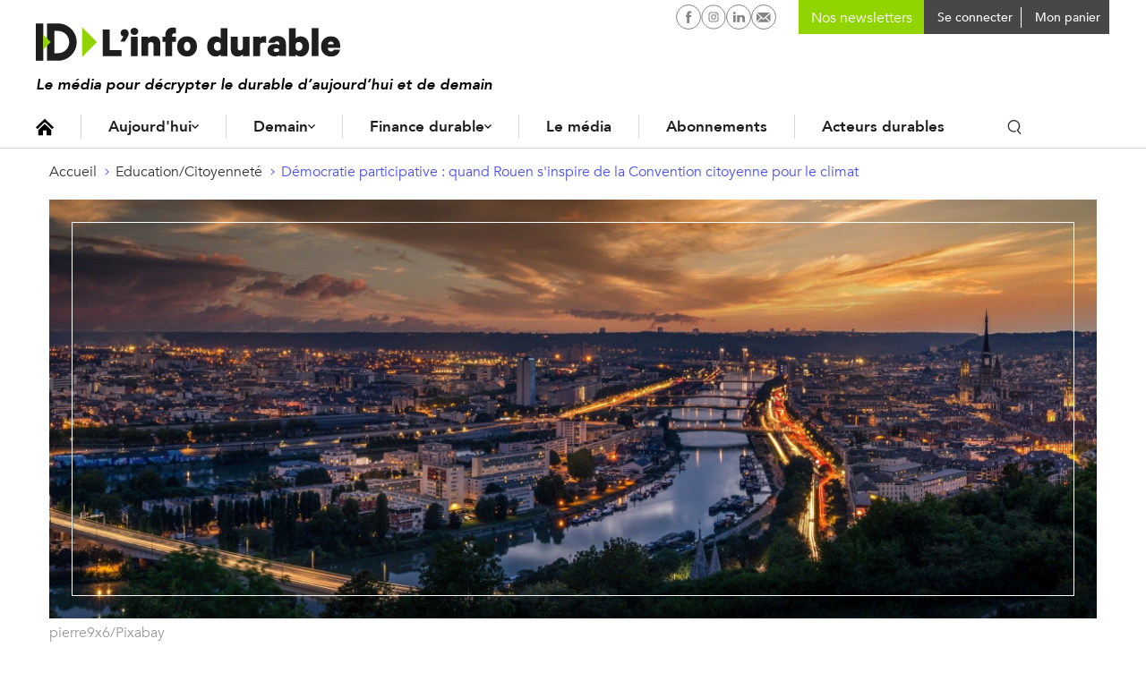

--- FILE ---
content_type: text/html; charset=utf-8
request_url: https://www.google.com/recaptcha/api2/aframe
body_size: 267
content:
<!DOCTYPE HTML><html><head><meta http-equiv="content-type" content="text/html; charset=UTF-8"></head><body><script nonce="1pnSWiccQRlXUUhHj2Iveg">/** Anti-fraud and anti-abuse applications only. See google.com/recaptcha */ try{var clients={'sodar':'https://pagead2.googlesyndication.com/pagead/sodar?'};window.addEventListener("message",function(a){try{if(a.source===window.parent){var b=JSON.parse(a.data);var c=clients[b['id']];if(c){var d=document.createElement('img');d.src=c+b['params']+'&rc='+(localStorage.getItem("rc::a")?sessionStorage.getItem("rc::b"):"");window.document.body.appendChild(d);sessionStorage.setItem("rc::e",parseInt(sessionStorage.getItem("rc::e")||0)+1);localStorage.setItem("rc::h",'1767090482584');}}}catch(b){}});window.parent.postMessage("_grecaptcha_ready", "*");}catch(b){}</script></body></html>

--- FILE ---
content_type: text/css
request_url: https://www.linfodurable.fr/sites/linfodurable/files/css/css_puKA4AH66nRp3A97ZD5jgaqmyt5PawF7ldSif3JPkBU.css
body_size: 1550
content:
html{font-family:sans-serif;-ms-text-size-adjust:100%;-webkit-text-size-adjust:100%;}body{margin:0;}article,aside,details,figcaption,figure,footer,header,hgroup,main,menu,nav,section,summary{display:block;}audio,canvas,progress,video{display:inline-block;vertical-align:baseline;}audio:not([controls]){display:none;height:0;}[hidden],template{display:none;}a{background-color:transparent;}a:active,a:hover{outline:0;}abbr[title]{border-bottom:1px dotted;}b,strong{font-weight:bold;}dfn{font-style:italic;}h1{font-size:2em;margin:0.67em 0;}mark{background:#ff0;color:#000;}small{font-size:80%;}sub,sup{font-size:75%;line-height:0;position:relative;vertical-align:baseline;}sup{top:-0.5em;}sub{bottom:-0.25em;}img{border:0;}svg:not(:root){overflow:hidden;}figure{margin:1em 40px;}hr{box-sizing:content-box;height:0;}pre{overflow:auto;}code,kbd,pre,samp{font-family:monospace,monospace;font-size:1em;}button,input,optgroup,select,textarea{color:inherit;font:inherit;margin:0;}button{overflow:visible;}button,select{text-transform:none;}button,html input[type="button"],input[type="reset"],input[type="submit"]{-webkit-appearance:button;cursor:pointer;}button[disabled],html input[disabled]{cursor:default;}button::-moz-focus-inner,input::-moz-focus-inner{border:0;padding:0;}input{line-height:normal;}input[type="checkbox"],input[type="radio"]{box-sizing:border-box;padding:0;}input[type="number"]::-webkit-inner-spin-button,input[type="number"]::-webkit-outer-spin-button{height:auto;}input[type="search"]{-webkit-appearance:textfield;box-sizing:content-box;}input[type="search"]::-webkit-search-cancel-button,input[type="search"]::-webkit-search-decoration{-webkit-appearance:none;}fieldset{border:1px solid #c0c0c0;margin:0 2px;padding:0.35em 0.625em 0.75em;}legend{border:0;padding:0;}textarea{overflow:auto;}optgroup{font-weight:bold;}table{border-collapse:collapse;border-spacing:0;}td,th{padding:0;}
@media (min--moz-device-pixel-ratio:0){summary{display:list-item;}}
.cart-block--summary a{display:block;}.cart-block--contents{display:none;position:absolute;overflow:hidden;z-index:300;}.cart-block--contents__items{overflow-x:hidden;overflow-y:scroll;max-height:300px;}.cart-block--contents.is-outside-horizontal{right:0;}.cart-block--contents__expanded{overflow:visible;}
.poll{overflow:hidden;}.poll .bar{height:1em;margin:1px 0;background-color:#ddd;}.poll .bar .foreground{background-color:#000;height:1em;float:left;}
.poll dl,.poll dd{margin:0;}.poll .links{text-align:center;}.poll .percent{text-align:right;}.poll .total{text-align:center;}.poll .vote-form{text-align:center;}.poll .vote-form{text-align:left;}.poll .vote-form .poll-title{font-weight:bold;}.poll-chtext{width:80%;}.poll-chvotes .form-text{width:85%;}
.caption{display:table;}.caption > *{display:block;max-width:100%;}.caption > figcaption{display:table-caption;max-width:none;caption-side:bottom;}.caption > figcaption[contenteditable=true]:empty:before{content:attr(data-placeholder);font-style:italic;}
.caption .media .field,.caption .media .field *{float:none;margin:unset;}
.toolbar .menu-item > span.toolbar-icon{display:block;line-height:1em;position:relative;width:auto;padding:1em 1.3333em;}.toolbar-toggle-orientation{display:none !important;}@media only screen and (min-width:36em){.toolbar .toolbar-bar .toolbar-tab > .toolbar-icon{padding-left:1.3333em !important;}.toolbar .toolbar-icon:not(.toolbar-handle):before{content:none !important;}}.toolbar-tab{border-right:1px solid #666;}.adminimal-admin-toolbar .toolbar .toolbar-bar .toolbar-tab > .toolbar-item.is-active{position:relative;}.adminimal-admin-toolbar .toolbar .toolbar-bar .toolbar-tab > .toolbar-item.is-active::after{content:'';position:absolute;top:100%;left:0;right:0;height:1px;background-color:#333;}.adminimal-admin-toolbar .toolbar .toolbar-tray-horizontal{border-top:1px solid #666;}.toolbar .toolbar-icon{padding-left:1.3333em !important;}.toolbar .toolbar-tray-horizontal .menu-item + .menu-item{position:relative;}.toolbar .toolbar-tray-horizontal .menu-item + .menu-item::before{content:'';position:absolute;top:50%;left:0;width:1px;height:80%;background-color:#666;-webkit-transform:translateY(-50%);transform:translateY(-50%);}.user-toolbar-tab{border-left:1px solid #666;}.user-toolbar-tab .toolbar-menu{text-align:right;}.user-toolbar-tab .toolbar-menu li{float:none;display:inline-block;}.user-toolbar-tab .toolbar-lining{padding-right:0 !important;}
.cart-block--contents{width:225px;background:white;color:black;}.cart-block--contents__inner{padding:10px;}.cart--cart-block .cart-block--contents a{color:inherit;}.cart-block--summary,.cart-block--summary__icon img,.cart-block--summary__count{vertical-align:middle;}.cart--cart-block li.cart-block--contents__item{clear:both;margin-bottom:10px;border-bottom:1px #eaeaea solid;}.cart-block--contents__quantity{float:left;}.cart-block--contents__price{float:right;}


--- FILE ---
content_type: text/css
request_url: https://www.linfodurable.fr/sites/linfodurable/files/css/css_GNDYwyT1vDbxbxRSb537jj9azLimkAb7MNL3JNFMMdU.css
body_size: 1533
content:
.messages{padding:15px 20px 15px 35px;word-wrap:break-word;border:1px solid;border-width:1px 1px 1px 0;border-radius:2px;background:no-repeat 10px 17px;overflow-wrap:break-word;}[dir="rtl"] .messages{padding-right:35px;padding-left:20px;text-align:right;border-width:1px 0 1px 1px;background-position:right 10px top 17px;}.messages + .messages{margin-top:1.538em;}.messages__list{margin:0;padding:0;list-style:none;}.messages__item + .messages__item{margin-top:0.769em;}.messages--status{color:#325e1c;border-color:#c9e1bd #c9e1bd #c9e1bd transparent;background-color:#f3faef;background-image:url(/core/misc/icons/73b355/check.svg);box-shadow:-8px 0 0 #77b259;}[dir="rtl"] .messages--status{margin-left:0;border-color:#c9e1bd transparent #c9e1bd #c9e1bd;box-shadow:8px 0 0 #77b259;}.messages--warning{color:#734c00;border-color:#f4daa6 #f4daa6 #f4daa6 transparent;background-color:#fdf8ed;background-image:url(/core/misc/icons/e29700/warning.svg);box-shadow:-8px 0 0 #e09600;}[dir="rtl"] .messages--warning{border-color:#f4daa6 transparent #f4daa6 #f4daa6;box-shadow:8px 0 0 #e09600;}.messages--error{color:#a51b00;border-color:#f9c9bf #f9c9bf #f9c9bf transparent;background-color:#fcf4f2;background-image:url(/core/misc/icons/e32700/error.svg);box-shadow:-8px 0 0 #e62600;}[dir="rtl"] .messages--error{border-color:#f9c9bf transparent #f9c9bf #f9c9bf;box-shadow:8px 0 0 #e62600;}.messages--error p.error{color:#a51b00;}
.ajax-progress{display:inline-block;padding:1px 5px 2px 5px;}[dir="rtl"] .ajax-progress{float:right;}.ajax-progress-throbber .throbber{display:inline;padding:1px 5px 2px;background:transparent url(/core/misc/throbber-active.gif) no-repeat 0 center;}.ajax-progress-throbber .message{display:inline;padding:1px 5px 2px;}tr .ajax-progress-throbber .throbber{margin:0 2px;}.ajax-progress-bar{width:16em;}.ajax-progress-fullscreen{position:fixed;z-index:1000;top:48.5%;left:49%;width:24px;height:24px;padding:4px;opacity:0.9;border-radius:7px;background-color:#232323;background-image:url(/core/misc/loading-small.gif);background-repeat:no-repeat;background-position:center center;}[dir="rtl"] .ajax-progress-fullscreen{right:49%;left:auto;}
#fancy_login_dim_screen{position:fixed;top:0;left:0;height:100%;width:100%;display:none;opacity:.6 !important;}#fancy_login_login_box{overflow:auto;-webkit-overflow-scrolling:touch;display:none;position:fixed;top:50%;left:50%;padding:30px;width:480px;max-height:calc(100vh - 40px);margin:0 !important;-moz-transform:translate(-50%,-50%);-ms-transform:translate(-50%,-50%);-webkit-transform:translate(-50%,-50%);transform:translate(-50%,-50%);}@media (max-width:47.9375em){#fancy_login_login_box{width:300px;}}#fancy_login_login_box .form-text{box-sizing:border-box;}#fancy_login_login_box .form-item-name{margin-top:0;clear:both;}#fancy_login_login_box .item-list{list-style:none;}#fancy_login_login_box .item-list li{list-style:none;}#fancy_login_login_box .ssl_icon_above .form-text{width:100px;}#fancy_login_user_login_block_wrapper{padding-bottom:10px;clear:right;}#fancy_login_close_button{position:absolute;top:0;right:0;display:block;width:40px;height:40px;text-indent:-999em;background:url(/sites/linfodurable/themes/id1/img/icons/close.svg) center no-repeat;background-size:50%;}#ssl_icon{float:right;position:relative;height:50px;width:50px;}#ssl_icon:hover #ssl_login_popup{display:block;}#ssl_icon img{margin:0;padding:0;}#ssl_login_popup{height:75px;width:100px;position:absolute;bottom:32px;right:-84px;display:none;background:url(/sites/linfodurable/themes/id1/images/popup.png) no-repeat transparent;}#ssl_login_popup p{margin-top:75px;height:0;line-height:normal;overflow:hidden;}#fancy_login_messages_container_wrapper{position:fixed;left:0;top:0;width:96%;z-index:9998;left:2%;}#fancy_login_messages_container_wrapper .fancy_login_messages_container .messages{position:relative;margin-top:0;padding:10px 32px 10px 40px;opacity:0.9;border-radius:0 0 3px 3px;box-shadow:3px 3px 5px #888888;background-color:#fff789;border:solid #b9ad7d 1px;color:#564e2b;margin:0 auto 10px;font-size:120%;line-height:1.2em;display:block;text-align:center;z-index:11;}#fancy_login_messages_container_wrapper .fancy_login_messages_container ul{list-style:none;}#fancy_login_messages_container_wrapper .fancy_login_messages_container ul li{list-style:none;}.fancy_login_message_close_button{height:10px;width:10px;float:right;cursor:pointer;margin-left:10px;color:#bbb;font-size:100%;z-index:9999;position:relative;background:#fff;height:20px;margin-top:10px;margin-right:10px;width:20px;line-height:20px;text-align:center;border:1px solid #bbb;border-radius:50%;}.fancy_login_message_close_button:hover{color:#000;border:1px solid #000;}#form_load_dimmer{background:#000;height:100%;width:100%;position:absolute;top:0;left:0;display:none;}@media (min-width:720px){#fancy_login_messages_container_wrapper{position:fixed;left:0;top:0;width:600px;z-index:9998;left:50%;margin-left:-300px;}#fancy_login_messages_container_wrapper .fancy_login_messages_container .messages{font-size:150%;}}#fancy_login_user_login_block_wrapper .item-list{font-size:14px;margin-bottom:20px;}#fancy_login_user_login_block_wrapper .item-list ul{list-style:none;padding-left:0;}#fancy_login_user_login_block_wrapper .item-list a{color:#4a4eef;}.fancy-login-user-login-form .item-list ul::before{content:"* champs obligatoire | ";}.fancy-login-user-login-form .item-list li{display:inline-block;}.fancy-login-user-login-form .item-list li:first-child{display:none;}.fancy-login-user-login-form .form-actions{padding-bottom:20px;border-bottom:1px solid #D5D8DC;}.fancy-login-user-pass p{margin-bottom:20px;}.fancy-login-user-pass .item-list li:last-child{display:none;}


--- FILE ---
content_type: application/javascript; charset=UTF-8
request_url: https://impactco2.fr/scripts/detection.js
body_size: 35712
content:
(()=>{var e={7:e=>{"use strict";e.exports=function(e){if("undefined"==typeof document)return{update:function(){},remove:function(){}};var n=e.insertStyleElement(e);return{update:function(r){!function(e,n,r){var t="";r.supports&&(t+="@supports (".concat(r.supports,") {")),r.media&&(t+="@media ".concat(r.media," {"));var a=void 0!==r.layer;a&&(t+="@layer".concat(r.layer.length>0?" ".concat(r.layer):""," {")),t+=r.css,a&&(t+="}"),r.media&&(t+="}"),r.supports&&(t+="}");var o=r.sourceMap;o&&"undefined"!=typeof btoa&&(t+="\n/*# sourceMappingURL=data:application/json;base64,".concat(btoa(unescape(encodeURIComponent(JSON.stringify(o))))," */")),n.styleTagTransform(t,e,n.options)}(n,e,r)},remove:function(){!function(e){if(null===e.parentNode)return!1;e.parentNode.removeChild(e)}(n)}}}},24:(e,n,r)=>{"use strict";r.d(n,{A:()=>s});var t=r(454),a=r.n(t),o=r(879),i=r.n(o)()(a());i.push([e.id,".impactCO2-container {\n  display: inline;\n}\n\n.ico2-hidden {\n  left: -99999px;\n  position: absolute;\n}\n",""]);const s=i},78:e=>{"use strict";e.exports=function(e,n){return n||(n={}),e?(e=String(e.__esModule?e.default:e),/^['"].*['"]$/.test(e)&&(e=e.slice(1,-1)),n.hash&&(e+=n.hash),/["'() \t\n]|(%20)/.test(e)||n.needQuotes?'"'.concat(e.replace(/"/g,'\\"').replace(/\n/g,"\\n"),'"'):e):e}},92:e=>{"use strict";e.exports="data:image/svg+xml;charset=UTF-8,%3csvg xmlns=%27http://www.w3.org/2000/svg%27 viewBox=%270 0 24 24%27 fill=%27none%27 stroke=%27%23229484%27 stroke-width=%272%27 stroke-linecap=%27round%27 stroke-linejoin=%27round%27%3e%3cpolyline points=%276 9 12 15 18 9%27%3e%3c/polyline%3e%3c/svg%3e"},106:e=>{"use strict";e.exports=function(e){var n=document.createElement("style");return e.setAttributes(n,e.attributes),e.insert(n,e.options),n}},135:(e,n,r)=>{"use strict";r.d(n,{A:()=>s});var t=r(454),a=r.n(t),o=r(879),i=r.n(o)()(a());i.push([e.id,".yXJ5mPLEcLj5GBeoJAYF,\n.oOiD5a13xFEUiasf7cVJ {\n  width: -moz-fit-content !important;\n  width: fit-content !important;\n  display: flex !important;\n  align-items: center !important;\n  padding: 0 0.875rem 0 0.75rem !important;\n  height: auto !important;\n  color: var(--primary-50) !important;\n  background-color: var(--primary-10) !important;\n  box-shadow: none !important;\n  min-height: 3.5rem !important;\n}\n\n  .yXJ5mPLEcLj5GBeoJAYF:after, .oOiD5a13xFEUiasf7cVJ:after {\n    content: '' !important;\n    margin: 0 !important;\n    padding: 0 !important;\n  }\n\n  .yXJ5mPLEcLj5GBeoJAYF:hover, .oOiD5a13xFEUiasf7cVJ:hover {\n    color: var(--primary-60) !important;\n  }\n\n  .yXJ5mPLEcLj5GBeoJAYF > svg, .oOiD5a13xFEUiasf7cVJ > svg {\n    width: 1.875rem !important;\n    height: auto !important;\n  }\n\n.oOiD5a13xFEUiasf7cVJ {\n  border-right: 2px solid var(--primary-30) !important;\n  border-radius: 6px 0 0 6px !important;\n}\n\n.yXJ5mPLEcLj5GBeoJAYF {\n  border-left: 2px solid var(--primary-30) !important;\n  border-radius: 0 6px 6px 0 !important;\n}\n",""]),i.locals={reverseLogo:"yXJ5mPLEcLj5GBeoJAYF",logo:"oOiD5a13xFEUiasf7cVJ"};const s=i},197:e=>{"use strict";e.exports="data:image/svg+xml;charset=UTF-8,%3csvg xmlns=%27http://www.w3.org/2000/svg%27 viewBox=%270 0 24 24%27 fill=%27none%27 stroke=%27%233a3236%27 stroke-width=%272%27 stroke-linecap=%27round%27 stroke-linejoin=%27round%27%3e%3cpolyline points=%276 9 12 15 18 9%27%3e%3c/polyline%3e%3c/svg%3e"},270:e=>{"use strict";var n=[];function r(e){for(var r=-1,t=0;t<n.length;t++)if(n[t].identifier===e){r=t;break}return r}function t(e,t){for(var o={},i=[],s=0;s<e.length;s++){var c=e[s],l=t.base?c[0]+t.base:c[0],u=o[l]||0,f="".concat(l," ").concat(u);o[l]=u+1;var d=r(f),g={css:c[1],media:c[2],sourceMap:c[3],supports:c[4],layer:c[5]};if(-1!==d)n[d].references++,n[d].updater(g);else{var p=a(g,t);t.byIndex=s,n.splice(s,0,{identifier:f,updater:p,references:1})}i.push(f)}return i}function a(e,n){var r=n.domAPI(n);r.update(e);return function(n){if(n){if(n.css===e.css&&n.media===e.media&&n.sourceMap===e.sourceMap&&n.supports===e.supports&&n.layer===e.layer)return;r.update(e=n)}else r.remove()}}e.exports=function(e,a){var o=t(e=e||[],a=a||{});return function(e){e=e||[];for(var i=0;i<o.length;i++){var s=r(o[i]);n[s].references--}for(var c=t(e,a),l=0;l<o.length;l++){var u=r(o[l]);0===n[u].references&&(n[u].updater(),n.splice(u,1))}o=c}}},454:e=>{"use strict";e.exports=function(e){return e[1]}},500:(e,n)=>{var r;
/*!
	Copyright (c) 2018 Jed Watson.
	Licensed under the MIT License (MIT), see
	http://jedwatson.github.io/classnames
*/!function(){"use strict";var t={}.hasOwnProperty;function a(){for(var e="",n=0;n<arguments.length;n++){var r=arguments[n];r&&(e=i(e,o(r)))}return e}function o(e){if("string"==typeof e||"number"==typeof e)return e;if("object"!=typeof e)return"";if(Array.isArray(e))return a.apply(null,e);if(e.toString!==Object.prototype.toString&&!e.toString.toString().includes("[native code]"))return e.toString();var n="";for(var r in e)t.call(e,r)&&e[r]&&(n=i(n,r));return n}function i(e,n){return n?e?e+" "+n:e+n:e}e.exports?(a.default=a,e.exports=a):void 0===(r=function(){return a}.apply(n,[]))||(e.exports=r)}()},501:e=>{"use strict";e.exports="data:image/svg+xml;charset=UTF-8,%3csvg xmlns=%27http://www.w3.org/2000/svg%27 viewBox=%270 0 24 24%27 fill=%27none%27 stroke=%27%2326827c%27 stroke-width=%272%27 stroke-linecap=%27round%27 stroke-linejoin=%27round%27%3e%3cpolyline points=%276 9 12 15 18 9%27%3e%3c/polyline%3e%3c/svg%3e"},527:e=>{"use strict";e.exports=function(e,n){if(n.styleSheet)n.styleSheet.cssText=e;else{for(;n.firstChild;)n.removeChild(n.firstChild);n.appendChild(document.createTextNode(e))}}},566:(e,n,r)=>{"use strict";e.exports=function(e){var n=r.nc;n&&e.setAttribute("nonce",n)}},669:e=>{"use strict";var n={};e.exports=function(e,r){var t=function(e){if(void 0===n[e]){var r=document.querySelector(e);if(window.HTMLIFrameElement&&r instanceof window.HTMLIFrameElement)try{r=r.contentDocument.head}catch(e){r=null}n[e]=r}return n[e]}(e);if(!t)throw new Error("Couldn't find a style target. This probably means that the value for the 'insert' parameter is invalid.");t.appendChild(r)}},673:(e,n,r)=>{"use strict";r.d(n,{A:()=>s});var t=r(454),a=r.n(t),o=r(879),i=r.n(o)()(a());i.push([e.id,".ZnZ2AJnA8T6McnJKOgDL {\n  font-size: medium !important;\n  font-size: initial !important;\n  display: flex !important;\n  align-items: center !important;\n  height: 100% !important;\n  gap: 0.5em !important;\n  text-align: left !important;\n}\n\n.U7BlGsTPqJqQLWpQYQJ1 {\n  height: 3em !important;\n  width: 3em !important;\n}\n\n.U7BlGsTPqJqQLWpQYQJ1 img {\n    margin: 0 !important;\n    max-width: none !important;\n    max-width: initial !important;\n    height: 3em !important;\n    width: 3em !important;\n  }\n\n.SztunwJqZyPOUaFuf0LN {\n  color: var(--neutral-60) !important;\n  font-size: 0.75em !important;\n  font-weight: 500 !important;\n  line-height: 1em !important;\n  max-width: 11em !important;\n  margin: 0 !important;\n}\n\n.aVbnYlp1n_kFSdH60Hi9 {\n  font-size: 1.5em !important;\n  line-height: 1.2 !important;\n  font-weight: 800 !important;\n  color: var(--neutral-80) !important;\n}\n\n.EltP1MbPkOREPh87NCDy {\n  margin: 0 !important;\n}\n\n.EltP1MbPkOREPh87NCDy span {\n    display: block;\n  }\n",""]),i.locals={container:"ZnZ2AJnA8T6McnJKOgDL",emoji:"U7BlGsTPqJqQLWpQYQJ1",label:"SztunwJqZyPOUaFuf0LN",equivalentValue:"aVbnYlp1n_kFSdH60Hi9",text:"EltP1MbPkOREPh87NCDy"};const s=i},710:(e,n,r)=>{"use strict";r.d(n,{A:()=>s});var t=r(454),a=r.n(t),o=r(879),i=r.n(o)()(a());i.push([e.id,".JBo0MtXgUe1Hcd3jungE {\n  position: relative !important;\n  display: inline !important;\n}\n\n.JsazWLKQn8fDIRNCXpmV {\n  font-size: medium !important;\n  font-size: initial !important;\n  position: absolute !important;\n  left: 50% !important;\n  transform: translateX(-50%) !important;\n  width: -moz-max-content !important;\n  width: max-content !important;\n  height: -moz-fit-content !important;\n  height: fit-content !important;\n  padding: 0 2em 0 0 !important;\n  border: 2px solid var(--primary-30) !important;\n  background-color: var(--neutral-00) !important;\n  box-shadow: 0px 2px 8px 0px rgba(0, 0, 0, 0.06) !important;\n  border-radius: 8px !important;\n  bottom: 32px !important;\n  display: flex !important;\n  gap: 0.5em !important;\n}\n\n.wNpg5S9TUF3lCrSQKsXU {\n  visibility: hidden !important;\n}\n\n.UO73BsykJt04YMgqxQAc {\n  top: 28px !important;\n}\n\n.NYIi2Gu_avCkrW36UNr6 {\n  transform: none !important;\n  transform: initial !important;\n  left: 16px !important;\n}\n\n.ufd9KGHATG9JFxlZ67iQ {\n  transform: translateX(-75%) !important;\n}\n\n.OUeOAcl0nA7yoeXhsCBk {\n  font-size: inherit !important;\n  background-color: var(--primary-10) !important;\n  color: var(--primary-60) !important;\n  font-weight: 500 !important;\n  padding: 0 0.5em !important;\n  border: none !important;\n  border-radius: 4px 4px 0 0 !important;\n  border-bottom: dotted 2px var(--primary-50) !important;\n  cursor: pointer !important;\n  min-height: 0 !important;\n  min-height: initial !important;\n  text-transform: none !important;\n  letter-spacing: normal !important;\n}\n\n.OUeOAcl0nA7yoeXhsCBk:hover {\n    background-color: var(--primary-20) !important;\n    color: var(--primary-70) !important;\n  }\n\n.E8T1ohoXU2qkAjnLrf9Z {\n  padding: 1em 0 !important;\n}\n\n.x0PYBUH07nWk5xVvoXgI {\n  padding: 0 !important;\n  cursor: pointer !important;\n  border-radius: 50% !important;\n  width: 1.75em !important;\n  height: 1.75em !important;\n  min-height: 0 !important;\n  min-height: initial !important;\n  display: flex !important;\n  justify-content: center !important;\n  align-items: center !important;\n  border: 2px solid var(--primary-50) !important;\n  background-color: var(--primary-60) !important;\n  color: var(--neutral-00) !important;\n  position: absolute !important;\n  top: 50% !important;\n  right: 0 !important;\n  transform: translate(50%, -50%) !important;\n}\n\n.x0PYBUH07nWk5xVvoXgI:hover {\n    background-color: var(--primary-60) !important;\n  }\n\n.x0PYBUH07nWk5xVvoXgI svg {\n    height: 0.75em !important;\n    width: 0.75em !important;\n  }\n",""]),i.locals={container:"JBo0MtXgUe1Hcd3jungE",etiquette:"JsazWLKQn8fDIRNCXpmV",hide:"wNpg5S9TUF3lCrSQKsXU",bottom:"UO73BsykJt04YMgqxQAc",left:"NYIi2Gu_avCkrW36UNr6",right:"ufd9KGHATG9JFxlZ67iQ",value:"OUeOAcl0nA7yoeXhsCBk",simpleValue:"E8T1ohoXU2qkAjnLrf9Z",random:"x0PYBUH07nWk5xVvoXgI"};const s=i},849:e=>{"use strict";e.exports="data:image/svg+xml;charset=UTF-8,%3csvg xmlns=%27http://www.w3.org/2000/svg%27 viewBox=%270 0 24 24%27 fill=%27none%27 stroke=%27%23e2dfe0%27 stroke-width=%272%27 stroke-linecap=%27round%27 stroke-linejoin=%27round%27%3e%3cpolyline points=%276 9 12 15 18 9%27%3e%3c/polyline%3e%3c/svg%3e"},879:e=>{"use strict";e.exports=function(e){var n=[];return n.toString=function(){return this.map(function(n){var r="",t=void 0!==n[5];return n[4]&&(r+="@supports (".concat(n[4],") {")),n[2]&&(r+="@media ".concat(n[2]," {")),t&&(r+="@layer".concat(n[5].length>0?" ".concat(n[5]):""," {")),r+=e(n),t&&(r+="}"),n[2]&&(r+="}"),n[4]&&(r+="}"),r}).join("")},n.i=function(e,r,t,a,o){"string"==typeof e&&(e=[[null,e,void 0]]);var i={};if(t)for(var s=0;s<this.length;s++){var c=this[s][0];null!=c&&(i[c]=!0)}for(var l=0;l<e.length;l++){var u=[].concat(e[l]);t&&i[u[0]]||(void 0!==o&&(void 0===u[5]||(u[1]="@layer".concat(u[5].length>0?" ".concat(u[5]):""," {").concat(u[1],"}")),u[5]=o),r&&(u[2]?(u[1]="@media ".concat(u[2]," {").concat(u[1],"}"),u[2]=r):u[2]=r),a&&(u[4]?(u[1]="@supports (".concat(u[4],") {").concat(u[1],"}"),u[4]=a):u[4]="".concat(a)),n.push(u))}},n}},917:(e,n,r)=>{"use strict";r.d(n,{A:()=>y});var t=r(454),a=r.n(t),o=r(879),i=r.n(o),s=r(78),c=r.n(s),l=new URL(r(197),r.b),u=new URL(r(501),r.b),f=new URL(r(849),r.b),d=new URL(r(92),r.b),g=i()(a()),p=c()(l),m=c()(u),v=c()(f),_=c()(d);g.push([e.id,`:root {\n  --dropdown-arrow-black: url(${p});\n  --dropdown-arrow-primary: url(${m});\n\n  --critical-10: #ffeeeb;\n  --critical-20: #fecec7;\n  --critical-30: #fcb0a4;\n  --critical-40: #d63e1d;\n  --critical-50: #b31800;\n  --critical-60: #8a1200;\n  --critical-70: #5d0c00;\n  --critical-80: #330700;\n\n  --neutral-00: #ffffff;\n  --neutral-10: #f9f7f8;\n  --neutral-20: #eae5e8;\n  --neutral-30: #d5cdd2;\n  --neutral-40: #83777f;\n  --neutral-50: #6a5f66;\n  --neutral-60: #5a5057;\n  --neutral-70: #3a3236;\n  --neutral-80: #110d10;\n  --neutral-100: #000000;\n\n  --primary-10: #e0f4f3;\n  --primary-20: #c4eae7;\n  --primary-30: #afe0dd;\n  --primary-40: #35a099;\n  --primary-50: #26827c;\n  --primary-60: #13706d;\n  --primary-70: #0c5956;\n  --primary-80: #003332;\n\n  --success-10: #e4f4e0;\n  --success-20: #cceac4;\n  --success-30: #b9e0af;\n  --success-40: #35a043;\n  --success-50: #268232;\n  --success-60: #13701f;\n  --success-70: #0c5916;\n  --success-80: #003307;\n\n  --tertiary-10: #fff6eb;\n  --tertiary-20: #fee5c7;\n  --tertiary-30: #fcd4a4;\n  --tertiary-40: #d47909;\n  --tertiary-50: #b36200;\n  --tertiary-60: #8a4c00;\n  --tertiary-70: #5d3300;\n  --tertiary-80: #331c00;\n\n  --warning-10: #fff8eb;\n  --warning-20: #feecc7;\n  --warning-30: #fcdfa4;\n  --warning-40: #d99816;\n  --warning-50: #a06b00;\n  --warning-60: #8a5300;\n  --warning-70: #713d00;\n  --warning-80: #331c00;\n}\n\n.night {\n  --dropdown-arrow-black: url(${v});\n  --dropdown-arrow-primary: url(${_});\n\n  --critical-10: #1f0804;\n  --critical-20: #3a1811;\n  --critical-30: #4f1b10;\n  --critical-40: #8f2612;\n  --critical-50: #d63e1d;\n  --critical-60: #e95b3e;\n  --critical-70: #f5765d;\n  --critical-80: #fe8d77;\n\n  --neutral-00: #000000;\n  --neutral-10: #191718;\n  --neutral-20: #2b272a;\n  --neutral-30: #635960;\n  --neutral-40: #83777f;\n  --neutral-50: #b3a9b0;\n  --neutral-60: #d5d0d3;\n  --neutral-70: #e2dfe0;\n  --neutral-80: #f5f5f5;\n  --neutral-100: #ffffff;\n\n  --primary-10: #041f1d;\n  --primary-20: #113a38;\n  --primary-30: #1e514e;\n  --primary-40: #1e645b;\n  --primary-50: #229484;\n  --primary-60: #20b299;\n  --primary-70: #25d4b7;\n  --primary-80: #8ce9da;\n\n  --success-10: #041f08;\n  --success-20: #113a18;\n  --success-30: #1e5126;\n  --success-40: #1e642a;\n  --success-50: #229435;\n  --success-60: #20b238;\n  --success-70: #25d442;\n  --success-80: #8ce99c;\n\n  --tertiary-10: #1f0e04;\n  --tertiary-20: #3a2211;\n  --tertiary-30: #51321e;\n  --tertiary-40: #643a1e;\n  --tertiary-50: #c7630b;\n  --tertiary-60: #e88732;\n  --tertiary-70: #f7a156;\n  --tertiary-80: #fbc698;\n\n  --warning-10: #1f1204;\n  --warning-20: #3a2711;\n  --warning-30: #51391e;\n  --warning-40: #64431e;\n  --warning-50: #a06b00;\n  --warning-60: #d39210;\n  --warning-70: #f0af2d;\n  --warning-80: #fbda98;\n}\n`,""]);const y=g}},n={};function r(t){var a=n[t];if(void 0!==a)return a.exports;var o=n[t]={id:t,exports:{}};return e[t](o,o.exports,r),o.exports}r.m=e,r.n=e=>{var n=e&&e.__esModule?()=>e.default:()=>e;return r.d(n,{a:n}),n},r.d=(e,n)=>{for(var t in n)r.o(n,t)&&!r.o(e,t)&&Object.defineProperty(e,t,{enumerable:!0,get:n[t]})},r.o=(e,n)=>Object.prototype.hasOwnProperty.call(e,n),r.b="undefined"!=typeof document&&document.baseURI||self.location.href,r.nc=void 0,(()=>{"use strict";var e,n,t,a,o,i,s,c,l,u,f,d,g={},p=[],m=/acit|ex(?:s|g|n|p|$)|rph|grid|ows|mnc|ntw|ine[ch]|zoo|^ord|itera/i,v=Array.isArray;function _(e,n){for(var r in n)e[r]=n[r];return e}function y(e){e&&e.parentNode&&e.parentNode.removeChild(e)}function h(n,r,t){var a,o,i,s={};for(i in r)"key"==i?a=r[i]:"ref"==i?o=r[i]:s[i]=r[i];if(arguments.length>2&&(s.children=arguments.length>3?e.call(arguments,2):t),"function"==typeof n&&null!=n.defaultProps)for(i in n.defaultProps)void 0===s[i]&&(s[i]=n.defaultProps[i]);return k(n,s,a,o,null)}function k(e,r,a,o,i){var s={type:e,props:r,key:a,ref:o,__k:null,__:null,__b:0,__e:null,__c:null,constructor:void 0,__v:null==i?++t:i,__i:-1,__u:0};return null==i&&null!=n.vnode&&n.vnode(s),s}function b(e){return e.children}function C(e,n){this.props=e,this.context=n}function w(e,n){if(null==n)return e.__?w(e.__,e.__i+1):null;for(var r;n<e.__k.length;n++)if(null!=(r=e.__k[n])&&null!=r.__e)return r.__e;return"function"==typeof e.type?w(e):null}function x(e){var n,r;if(null!=(e=e.__)&&null!=e.__c){for(e.__e=e.__c.base=null,n=0;n<e.__k.length;n++)if(null!=(r=e.__k[n])&&null!=r.__e){e.__e=e.__c.base=r.__e;break}return x(e)}}function q(e){(!e.__d&&(e.__d=!0)&&a.push(e)&&!A.__r++||o!=n.debounceRendering)&&((o=n.debounceRendering)||i)(A)}function A(){for(var e,r,t,o,i,c,l,u=1;a.length;)a.length>u&&a.sort(s),e=a.shift(),u=a.length,e.__d&&(t=void 0,o=void 0,i=(o=(r=e).__v).__e,c=[],l=[],r.__P&&((t=_({},o)).__v=o.__v+1,n.vnode&&n.vnode(t),M(r.__P,t,o,r.__n,r.__P.namespaceURI,32&o.__u?[i]:null,c,null==i?w(o):i,!!(32&o.__u),l),t.__v=o.__v,t.__.__k[t.__i]=t,F(c,t,l),o.__e=o.__=null,t.__e!=i&&x(t)));A.__r=0}function S(e,n,r,t,a,o,i,s,c,l,u){var f,d,m,v,_,y,h,k=t&&t.__k||p,b=n.length;for(c=j(r,n,k,c,b),f=0;f<b;f++)null!=(m=r.__k[f])&&(d=-1==m.__i?g:k[m.__i]||g,m.__i=f,y=M(e,m,d,a,o,i,s,c,l,u),v=m.__e,m.ref&&d.ref!=m.ref&&(d.ref&&D(d.ref,null,m),u.push(m.ref,m.__c||v,m)),null==_&&null!=v&&(_=v),(h=!!(4&m.__u))||d.__k===m.__k?c=O(m,c,e,h):"function"==typeof m.type&&void 0!==y?c=y:v&&(c=v.nextSibling),m.__u&=-7);return r.__e=_,c}function j(e,n,r,t,a){var o,i,s,c,l,u=r.length,f=u,d=0;for(e.__k=new Array(a),o=0;o<a;o++)null!=(i=n[o])&&"boolean"!=typeof i&&"function"!=typeof i?(c=o+d,(i=e.__k[o]="string"==typeof i||"number"==typeof i||"bigint"==typeof i||i.constructor==String?k(null,i,null,null,null):v(i)?k(b,{children:i},null,null,null):null==i.constructor&&i.__b>0?k(i.type,i.props,i.key,i.ref?i.ref:null,i.__v):i).__=e,i.__b=e.__b+1,s=null,-1!=(l=i.__i=L(i,r,c,f))&&(f--,(s=r[l])&&(s.__u|=2)),null==s||null==s.__v?(-1==l&&(a>u?d--:a<u&&d++),"function"!=typeof i.type&&(i.__u|=4)):l!=c&&(l==c-1?d--:l==c+1?d++:(l>c?d--:d++,i.__u|=4))):e.__k[o]=null;if(f)for(o=0;o<u;o++)null!=(s=r[o])&&!(2&s.__u)&&(s.__e==t&&(t=w(s)),I(s,s));return t}function O(e,n,r,t){var a,o;if("function"==typeof e.type){for(a=e.__k,o=0;a&&o<a.length;o++)a[o]&&(a[o].__=e,n=O(a[o],n,r,t));return n}e.__e!=n&&(t&&(n&&e.type&&!n.parentNode&&(n=w(e)),r.insertBefore(e.__e,n||null)),n=e.__e);do{n=n&&n.nextSibling}while(null!=n&&8==n.nodeType);return n}function E(e,n){return n=n||[],null==e||"boolean"==typeof e||(v(e)?e.some(function(e){E(e,n)}):n.push(e)),n}function L(e,n,r,t){var a,o,i,s=e.key,c=e.type,l=n[r],u=null!=l&&!(2&l.__u);if(null===l&&null==e.key||u&&s==l.key&&c==l.type)return r;if(t>(u?1:0))for(a=r-1,o=r+1;a>=0||o<n.length;)if(null!=(l=n[i=a>=0?a--:o++])&&!(2&l.__u)&&s==l.key&&c==l.type)return i;return-1}function N(e,n,r){"-"==n[0]?e.setProperty(n,null==r?"":r):e[n]=null==r?"":"number"!=typeof r||m.test(n)?r:r+"px"}function P(e,n,r,t,a){var o,i;e:if("style"==n)if("string"==typeof r)e.style.cssText=r;else{if("string"==typeof t&&(e.style.cssText=t=""),t)for(n in t)r&&n in r||N(e.style,n,"");if(r)for(n in r)t&&r[n]==t[n]||N(e.style,n,r[n])}else if("o"==n[0]&&"n"==n[1])o=n!=(n=n.replace(c,"$1")),i=n.toLowerCase(),n=i in e||"onFocusOut"==n||"onFocusIn"==n?i.slice(2):n.slice(2),e.l||(e.l={}),e.l[n+o]=r,r?t?r.u=t.u:(r.u=l,e.addEventListener(n,o?f:u,o)):e.removeEventListener(n,o?f:u,o);else{if("http://www.w3.org/2000/svg"==a)n=n.replace(/xlink(H|:h)/,"h").replace(/sName$/,"s");else if("width"!=n&&"height"!=n&&"href"!=n&&"list"!=n&&"form"!=n&&"tabIndex"!=n&&"download"!=n&&"rowSpan"!=n&&"colSpan"!=n&&"role"!=n&&"popover"!=n&&n in e)try{e[n]=null==r?"":r;break e}catch(e){}"function"==typeof r||(null==r||!1===r&&"-"!=n[4]?e.removeAttribute(n):e.setAttribute(n,"popover"==n&&1==r?"":r))}}function T(e){return function(r){if(this.l){var t=this.l[r.type+e];if(null==r.t)r.t=l++;else if(r.t<t.u)return;return t(n.event?n.event(r):r)}}}function M(e,r,t,a,o,i,s,c,l,u){var f,d,g,p,m,h,k,w,x,q,A,j,O,E,L,N,P,T=r.type;if(null!=r.constructor)return null;128&t.__u&&(l=!!(32&t.__u),i=[c=r.__e=t.__e]),(f=n.__b)&&f(r);e:if("function"==typeof T)try{if(w=r.props,x="prototype"in T&&T.prototype.render,q=(f=T.contextType)&&a[f.__c],A=f?q?q.props.value:f.__:a,t.__c?k=(d=r.__c=t.__c).__=d.__E:(x?r.__c=d=new T(w,A):(r.__c=d=new C(w,A),d.constructor=T,d.render=R),q&&q.sub(d),d.props=w,d.state||(d.state={}),d.context=A,d.__n=a,g=d.__d=!0,d.__h=[],d._sb=[]),x&&null==d.__s&&(d.__s=d.state),x&&null!=T.getDerivedStateFromProps&&(d.__s==d.state&&(d.__s=_({},d.__s)),_(d.__s,T.getDerivedStateFromProps(w,d.__s))),p=d.props,m=d.state,d.__v=r,g)x&&null==T.getDerivedStateFromProps&&null!=d.componentWillMount&&d.componentWillMount(),x&&null!=d.componentDidMount&&d.__h.push(d.componentDidMount);else{if(x&&null==T.getDerivedStateFromProps&&w!==p&&null!=d.componentWillReceiveProps&&d.componentWillReceiveProps(w,A),!d.__e&&null!=d.shouldComponentUpdate&&!1===d.shouldComponentUpdate(w,d.__s,A)||r.__v==t.__v){for(r.__v!=t.__v&&(d.props=w,d.state=d.__s,d.__d=!1),r.__e=t.__e,r.__k=t.__k,r.__k.some(function(e){e&&(e.__=r)}),j=0;j<d._sb.length;j++)d.__h.push(d._sb[j]);d._sb=[],d.__h.length&&s.push(d);break e}null!=d.componentWillUpdate&&d.componentWillUpdate(w,d.__s,A),x&&null!=d.componentDidUpdate&&d.__h.push(function(){d.componentDidUpdate(p,m,h)})}if(d.context=A,d.props=w,d.__P=e,d.__e=!1,O=n.__r,E=0,x){for(d.state=d.__s,d.__d=!1,O&&O(r),f=d.render(d.props,d.state,d.context),L=0;L<d._sb.length;L++)d.__h.push(d._sb[L]);d._sb=[]}else do{d.__d=!1,O&&O(r),f=d.render(d.props,d.state,d.context),d.state=d.__s}while(d.__d&&++E<25);d.state=d.__s,null!=d.getChildContext&&(a=_(_({},a),d.getChildContext())),x&&!g&&null!=d.getSnapshotBeforeUpdate&&(h=d.getSnapshotBeforeUpdate(p,m)),N=f,null!=f&&f.type===b&&null==f.key&&(N=U(f.props.children)),c=S(e,v(N)?N:[N],r,t,a,o,i,s,c,l,u),d.base=r.__e,r.__u&=-161,d.__h.length&&s.push(d),k&&(d.__E=d.__=null)}catch(e){if(r.__v=null,l||null!=i)if(e.then){for(r.__u|=l?160:128;c&&8==c.nodeType&&c.nextSibling;)c=c.nextSibling;i[i.indexOf(c)]=null,r.__e=c}else{for(P=i.length;P--;)y(i[P]);H(r)}else r.__e=t.__e,r.__k=t.__k,e.then||H(r);n.__e(e,r,t)}else null==i&&r.__v==t.__v?(r.__k=t.__k,r.__e=t.__e):c=r.__e=V(t.__e,r,t,a,o,i,s,l,u);return(f=n.diffed)&&f(r),128&r.__u?void 0:c}function H(e){e&&e.__c&&(e.__c.__e=!0),e&&e.__k&&e.__k.forEach(H)}function F(e,r,t){for(var a=0;a<t.length;a++)D(t[a],t[++a],t[++a]);n.__c&&n.__c(r,e),e.some(function(r){try{e=r.__h,r.__h=[],e.some(function(e){e.call(r)})}catch(e){n.__e(e,r.__v)}})}function U(e){return"object"!=typeof e||null==e||e.__b&&e.__b>0?e:v(e)?e.map(U):_({},e)}function V(r,t,a,o,i,s,c,l,u){var f,d,p,m,_,h,k,b=a.props,C=t.props,x=t.type;if("svg"==x?i="http://www.w3.org/2000/svg":"math"==x?i="http://www.w3.org/1998/Math/MathML":i||(i="http://www.w3.org/1999/xhtml"),null!=s)for(f=0;f<s.length;f++)if((_=s[f])&&"setAttribute"in _==!!x&&(x?_.localName==x:3==_.nodeType)){r=_,s[f]=null;break}if(null==r){if(null==x)return document.createTextNode(C);r=document.createElementNS(i,x,C.is&&C),l&&(n.__m&&n.__m(t,s),l=!1),s=null}if(null==x)b===C||l&&r.data==C||(r.data=C);else{if(s=s&&e.call(r.childNodes),b=a.props||g,!l&&null!=s)for(b={},f=0;f<r.attributes.length;f++)b[(_=r.attributes[f]).name]=_.value;for(f in b)if(_=b[f],"children"==f);else if("dangerouslySetInnerHTML"==f)p=_;else if(!(f in C)){if("value"==f&&"defaultValue"in C||"checked"==f&&"defaultChecked"in C)continue;P(r,f,null,_,i)}for(f in C)_=C[f],"children"==f?m=_:"dangerouslySetInnerHTML"==f?d=_:"value"==f?h=_:"checked"==f?k=_:l&&"function"!=typeof _||b[f]===_||P(r,f,_,b[f],i);if(d)l||p&&(d.__html==p.__html||d.__html==r.innerHTML)||(r.innerHTML=d.__html),t.__k=[];else if(p&&(r.innerHTML=""),S("template"==t.type?r.content:r,v(m)?m:[m],t,a,o,"foreignObject"==x?"http://www.w3.org/1999/xhtml":i,s,c,s?s[0]:a.__k&&w(a,0),l,u),null!=s)for(f=s.length;f--;)y(s[f]);l||(f="value","progress"==x&&null==h?r.removeAttribute("value"):null!=h&&(h!==r[f]||"progress"==x&&!h||"option"==x&&h!=b[f])&&P(r,f,h,b[f],i),f="checked",null!=k&&k!=r[f]&&P(r,f,k,b[f],i))}return r}function D(e,r,t){try{if("function"==typeof e){var a="function"==typeof e.__u;a&&e.__u(),a&&null==r||(e.__u=e(r))}else e.current=r}catch(e){n.__e(e,t)}}function I(e,r,t){var a,o;if(n.unmount&&n.unmount(e),(a=e.ref)&&(a.current&&a.current!=e.__e||D(a,null,r)),null!=(a=e.__c)){if(a.componentWillUnmount)try{a.componentWillUnmount()}catch(e){n.__e(e,r)}a.base=a.__P=null}if(a=e.__k)for(o=0;o<a.length;o++)a[o]&&I(a[o],r,t||"function"!=typeof e.type);t||y(e.__e),e.__c=e.__=e.__e=void 0}function R(e,n,r){return this.constructor(e,r)}function B(r,t,a){var o,i,s,c;t==document&&(t=document.documentElement),n.__&&n.__(r,t),i=(o="function"==typeof a)?null:a&&a.__k||t.__k,s=[],c=[],M(t,r=(!o&&a||t).__k=h(b,null,[r]),i||g,g,t.namespaceURI,!o&&a?[a]:i?null:t.firstChild?e.call(t.childNodes):null,s,!o&&a?a:i?i.__e:t.firstChild,o,c),F(s,r,c)}function J(e,n){B(e,n,J)}function z(n,r,t){var a,o,i,s,c=_({},n.props);for(i in n.type&&n.type.defaultProps&&(s=n.type.defaultProps),r)"key"==i?a=r[i]:"ref"==i?o=r[i]:c[i]=void 0===r[i]&&null!=s?s[i]:r[i];return arguments.length>2&&(c.children=arguments.length>3?e.call(arguments,2):t),k(n.type,c,a||n.key,o||n.ref,null)}e=p.slice,n={__e:function(e,n,r,t){for(var a,o,i;n=n.__;)if((a=n.__c)&&!a.__)try{if((o=a.constructor)&&null!=o.getDerivedStateFromError&&(a.setState(o.getDerivedStateFromError(e)),i=a.__d),null!=a.componentDidCatch&&(a.componentDidCatch(e,t||{}),i=a.__d),i)return a.__E=a}catch(n){e=n}throw e}},t=0,C.prototype.setState=function(e,n){var r;r=null!=this.__s&&this.__s!=this.state?this.__s:this.__s=_({},this.state),"function"==typeof e&&(e=e(_({},r),this.props)),e&&_(r,e),null!=e&&this.__v&&(n&&this._sb.push(n),q(this))},C.prototype.forceUpdate=function(e){this.__v&&(this.__e=!0,e&&this.__h.push(e),q(this))},C.prototype.render=b,a=[],i="function"==typeof Promise?Promise.prototype.then.bind(Promise.resolve()):setTimeout,s=function(e,n){return e.__v.__b-n.__v.__b},A.__r=0,c=/(PointerCapture)$|Capture$/i,l=0,u=T(!1),f=T(!0),d=0;var W,G,Z,Y,X=0,$=[],Q=n,K=Q.__b,ee=Q.__r,ne=Q.diffed,re=Q.__c,te=Q.unmount,ae=Q.__;function oe(e,n){Q.__h&&Q.__h(G,e,X||n),X=0;var r=G.__H||(G.__H={__:[],__h:[]});return e>=r.__.length&&r.__.push({}),r.__[e]}function ie(e){return X=1,se(we,e)}function se(e,n,r){var t=oe(W++,2);if(t.t=e,!t.__c&&(t.__=[r?r(n):we(void 0,n),function(e){var n=t.__N?t.__N[0]:t.__[0],r=t.t(n,e);n!==r&&(t.__N=[r,t.__[1]],t.__c.setState({}))}],t.__c=G,!G.__f)){var a=function(e,n,r){if(!t.__c.__H)return!0;var a=t.__c.__H.__.filter(function(e){return!!e.__c});if(a.every(function(e){return!e.__N}))return!o||o.call(this,e,n,r);var i=t.__c.props!==e;return a.forEach(function(e){if(e.__N){var n=e.__[0];e.__=e.__N,e.__N=void 0,n!==e.__[0]&&(i=!0)}}),o&&o.call(this,e,n,r)||i};G.__f=!0;var o=G.shouldComponentUpdate,i=G.componentWillUpdate;G.componentWillUpdate=function(e,n,r){if(this.__e){var t=o;o=void 0,a(e,n,r),o=t}i&&i.call(this,e,n,r)},G.shouldComponentUpdate=a}return t.__N||t.__}function ce(e,n){var r=oe(W++,3);!Q.__s&&Ce(r.__H,n)&&(r.__=e,r.u=n,G.__H.__h.push(r))}function le(e,n){var r=oe(W++,4);!Q.__s&&Ce(r.__H,n)&&(r.__=e,r.u=n,G.__h.push(r))}function ue(e){return X=5,de(function(){return{current:e}},[])}function fe(e,n,r){X=6,le(function(){if("function"==typeof e){var r=e(n());return function(){e(null),r&&"function"==typeof r&&r()}}if(e)return e.current=n(),function(){return e.current=null}},null==r?r:r.concat(e))}function de(e,n){var r=oe(W++,7);return Ce(r.__H,n)&&(r.__=e(),r.__H=n,r.__h=e),r.__}function ge(e,n){return X=8,de(function(){return e},n)}function pe(e){var n=G.context[e.__c],r=oe(W++,9);return r.c=e,n?(null==r.__&&(r.__=!0,n.sub(G)),n.props.value):e.__}function me(e,n){Q.useDebugValue&&Q.useDebugValue(n?n(e):e)}function ve(){var e=oe(W++,11);if(!e.__){for(var n=G.__v;null!==n&&!n.__m&&null!==n.__;)n=n.__;var r=n.__m||(n.__m=[0,0]);e.__="P"+r[0]+"-"+r[1]++}return e.__}function _e(){for(var e;e=$.shift();)if(e.__P&&e.__H)try{e.__H.__h.forEach(ke),e.__H.__h.forEach(be),e.__H.__h=[]}catch(n){e.__H.__h=[],Q.__e(n,e.__v)}}Q.__b=function(e){G=null,K&&K(e)},Q.__=function(e,n){e&&n.__k&&n.__k.__m&&(e.__m=n.__k.__m),ae&&ae(e,n)},Q.__r=function(e){ee&&ee(e),W=0;var n=(G=e.__c).__H;n&&(Z===G?(n.__h=[],G.__h=[],n.__.forEach(function(e){e.__N&&(e.__=e.__N),e.u=e.__N=void 0})):(n.__h.forEach(ke),n.__h.forEach(be),n.__h=[],W=0)),Z=G},Q.diffed=function(e){ne&&ne(e);var n=e.__c;n&&n.__H&&(n.__H.__h.length&&(1!==$.push(n)&&Y===Q.requestAnimationFrame||((Y=Q.requestAnimationFrame)||he)(_e)),n.__H.__.forEach(function(e){e.u&&(e.__H=e.u),e.u=void 0})),Z=G=null},Q.__c=function(e,n){n.some(function(e){try{e.__h.forEach(ke),e.__h=e.__h.filter(function(e){return!e.__||be(e)})}catch(r){n.some(function(e){e.__h&&(e.__h=[])}),n=[],Q.__e(r,e.__v)}}),re&&re(e,n)},Q.unmount=function(e){te&&te(e);var n,r=e.__c;r&&r.__H&&(r.__H.__.forEach(function(e){try{ke(e)}catch(e){n=e}}),r.__H=void 0,n&&Q.__e(n,r.__v))};var ye="function"==typeof requestAnimationFrame;function he(e){var n,r=function(){clearTimeout(t),ye&&cancelAnimationFrame(n),setTimeout(e)},t=setTimeout(r,35);ye&&(n=requestAnimationFrame(r))}function ke(e){var n=G,r=e.__c;"function"==typeof r&&(e.__c=void 0,r()),G=n}function be(e){var n=G;e.__c=e.__(),G=n}function Ce(e,n){return!e||e.length!==n.length||n.some(function(n,r){return n!==e[r]})}function we(e,n){return"function"==typeof n?n(e):n}function xe(e,n){for(var r in n)e[r]=n[r];return e}function qe(e,n){for(var r in e)if("__source"!==r&&!(r in n))return!0;for(var t in n)if("__source"!==t&&e[t]!==n[t])return!0;return!1}function Ae(e,n){var r=n(),t=ie({t:{__:r,u:n}}),a=t[0].t,o=t[1];return le(function(){a.__=r,a.u=n,Se(a)&&o({t:a})},[e,r,n]),ce(function(){return Se(a)&&o({t:a}),e(function(){Se(a)&&o({t:a})})},[e]),r}function Se(e){var n,r,t=e.u,a=e.__;try{var o=t();return!((n=a)===(r=o)&&(0!==n||1/n==1/r)||n!=n&&r!=r)}catch(e){return!0}}function je(e){e()}function Oe(e){return e}function Ee(){return[!1,je]}var Le=le;function Ne(e,n){this.props=e,this.context=n}(Ne.prototype=new C).isPureReactComponent=!0,Ne.prototype.shouldComponentUpdate=function(e,n){return qe(this.props,e)||qe(this.state,n)};var Pe=n.__b;n.__b=function(e){e.type&&e.type.__f&&e.ref&&(e.props.ref=e.ref,e.ref=null),Pe&&Pe(e)};var Te="undefined"!=typeof Symbol&&Symbol.for&&Symbol.for("react.forward_ref")||3911;var Me=function(e,n){return null==e?null:E(E(e).map(n))},He={map:Me,forEach:Me,count:function(e){return e?E(e).length:0},only:function(e){var n=E(e);if(1!==n.length)throw"Children.only";return n[0]},toArray:E},Fe=n.__e;n.__e=function(e,n,r,t){if(e.then)for(var a,o=n;o=o.__;)if((a=o.__c)&&a.__c)return null==n.__e&&(n.__e=r.__e,n.__k=r.__k),a.__c(e,n);Fe(e,n,r,t)};var Ue=n.unmount;function Ve(e,n,r){return e&&(e.__c&&e.__c.__H&&(e.__c.__H.__.forEach(function(e){"function"==typeof e.__c&&e.__c()}),e.__c.__H=null),null!=(e=xe({},e)).__c&&(e.__c.__P===r&&(e.__c.__P=n),e.__c.__e=!0,e.__c=null),e.__k=e.__k&&e.__k.map(function(e){return Ve(e,n,r)})),e}function De(e,n,r){return e&&r&&(e.__v=null,e.__k=e.__k&&e.__k.map(function(e){return De(e,n,r)}),e.__c&&e.__c.__P===n&&(e.__e&&r.appendChild(e.__e),e.__c.__e=!0,e.__c.__P=r)),e}function Ie(){this.__u=0,this.o=null,this.__b=null}function Re(e){var n=e.__.__c;return n&&n.__a&&n.__a(e)}function Be(){this.i=null,this.l=null}n.unmount=function(e){var n=e.__c;n&&n.__R&&n.__R(),n&&32&e.__u&&(e.type=null),Ue&&Ue(e)},(Ie.prototype=new C).__c=function(e,n){var r=n.__c,t=this;null==t.o&&(t.o=[]),t.o.push(r);var a=Re(t.__v),o=!1,i=function(){o||(o=!0,r.__R=null,a?a(s):s())};r.__R=i;var s=function(){if(! --t.__u){if(t.state.__a){var e=t.state.__a;t.__v.__k[0]=De(e,e.__c.__P,e.__c.__O)}var n;for(t.setState({__a:t.__b=null});n=t.o.pop();)n.forceUpdate()}};t.__u++||32&n.__u||t.setState({__a:t.__b=t.__v.__k[0]}),e.then(i,i)},Ie.prototype.componentWillUnmount=function(){this.o=[]},Ie.prototype.render=function(e,n){if(this.__b){if(this.__v.__k){var r=document.createElement("div"),t=this.__v.__k[0].__c;this.__v.__k[0]=Ve(this.__b,r,t.__O=t.__P)}this.__b=null}var a=n.__a&&h(b,null,e.fallback);return a&&(a.__u&=-33),[h(b,null,n.__a?null:e.children),a]};var Je=function(e,n,r){if(++r[1]===r[0]&&e.l.delete(n),e.props.revealOrder&&("t"!==e.props.revealOrder[0]||!e.l.size))for(r=e.i;r;){for(;r.length>3;)r.pop()();if(r[1]<r[0])break;e.i=r=r[2]}};function ze(e){return this.getChildContext=function(){return e.context},e.children}function We(e){var n=this,r=e.h;if(n.componentWillUnmount=function(){B(null,n.v),n.v=null,n.h=null},n.h&&n.h!==r&&n.componentWillUnmount(),!n.v){for(var t=n.__v;null!==t&&!t.__m&&null!==t.__;)t=t.__;n.h=r,n.v={nodeType:1,parentNode:r,childNodes:[],__k:{__m:t.__m},contains:function(){return!0},insertBefore:function(e,r){this.childNodes.push(e),n.h.insertBefore(e,r)},removeChild:function(e){this.childNodes.splice(this.childNodes.indexOf(e)>>>1,1),n.h.removeChild(e)}}}B(h(ze,{context:n.context},e.__v),n.v)}(Be.prototype=new C).__a=function(e){var n=this,r=Re(n.__v),t=n.l.get(e);return t[0]++,function(a){var o=function(){n.props.revealOrder?(t.push(a),Je(n,e,t)):a()};r?r(o):o()}},Be.prototype.render=function(e){this.i=null,this.l=new Map;var n=E(e.children);e.revealOrder&&"b"===e.revealOrder[0]&&n.reverse();for(var r=n.length;r--;)this.l.set(n[r],this.i=[1,0,this.i]);return e.children},Be.prototype.componentDidUpdate=Be.prototype.componentDidMount=function(){var e=this;this.l.forEach(function(n,r){Je(e,r,n)})};var Ge="undefined"!=typeof Symbol&&Symbol.for&&Symbol.for("react.element")||60103,Ze=/^(?:accent|alignment|arabic|baseline|cap|clip(?!PathU)|color|dominant|fill|flood|font|glyph(?!R)|horiz|image(!S)|letter|lighting|marker(?!H|W|U)|overline|paint|pointer|shape|stop|strikethrough|stroke|text(?!L)|transform|underline|unicode|units|v|vector|vert|word|writing|x(?!C))[A-Z]/,Ye=/^on(Ani|Tra|Tou|BeforeInp|Compo)/,Xe=/[A-Z0-9]/g,$e="undefined"!=typeof document,Qe=function(e){return("undefined"!=typeof Symbol&&"symbol"==typeof Symbol()?/fil|che|rad/:/fil|che|ra/).test(e)};function Ke(e,n,r){return null==n.__k&&(n.textContent=""),B(e,n),"function"==typeof r&&r(),e?e.__c:null}C.prototype.isReactComponent={},["componentWillMount","componentWillReceiveProps","componentWillUpdate"].forEach(function(e){Object.defineProperty(C.prototype,e,{configurable:!0,get:function(){return this["UNSAFE_"+e]},set:function(n){Object.defineProperty(this,e,{configurable:!0,writable:!0,value:n})}})});var en=n.event;function nn(){}function rn(){return this.cancelBubble}function tn(){return this.defaultPrevented}n.event=function(e){return en&&(e=en(e)),e.persist=nn,e.isPropagationStopped=rn,e.isDefaultPrevented=tn,e.nativeEvent=e};var an,on={enumerable:!1,configurable:!0,get:function(){return this.class}},sn=n.vnode;n.vnode=function(e){"string"==typeof e.type&&function(e){var n=e.props,r=e.type,t={},a=-1===r.indexOf("-");for(var o in n){var i=n[o];if(!("value"===o&&"defaultValue"in n&&null==i||$e&&"children"===o&&"noscript"===r||"class"===o||"className"===o)){var s=o.toLowerCase();"defaultValue"===o&&"value"in n&&null==n.value?o="value":"download"===o&&!0===i?i="":"translate"===s&&"no"===i?i=!1:"o"===s[0]&&"n"===s[1]?"ondoubleclick"===s?o="ondblclick":"onchange"!==s||"input"!==r&&"textarea"!==r||Qe(n.type)?"onfocus"===s?o="onfocusin":"onblur"===s?o="onfocusout":Ye.test(o)&&(o=s):s=o="oninput":a&&Ze.test(o)?o=o.replace(Xe,"-$&").toLowerCase():null===i&&(i=void 0),"oninput"===s&&t[o=s]&&(o="oninputCapture"),t[o]=i}}"select"==r&&t.multiple&&Array.isArray(t.value)&&(t.value=E(n.children).forEach(function(e){e.props.selected=-1!=t.value.indexOf(e.props.value)})),"select"==r&&null!=t.defaultValue&&(t.value=E(n.children).forEach(function(e){e.props.selected=t.multiple?-1!=t.defaultValue.indexOf(e.props.value):t.defaultValue==e.props.value})),n.class&&!n.className?(t.class=n.class,Object.defineProperty(t,"className",on)):(n.className&&!n.class||n.class&&n.className)&&(t.class=t.className=n.className),e.props=t}(e),e.$$typeof=Ge,sn&&sn(e)};var cn=n.__r;n.__r=function(e){cn&&cn(e),an=e.__c};var ln=n.diffed;n.diffed=function(e){ln&&ln(e);var n=e.props,r=e.__e;null!=r&&"textarea"===e.type&&"value"in n&&n.value!==r.value&&(r.value=null==n.value?"":n.value),an=null};var un={ReactCurrentDispatcher:{current:{readContext:function(e){return an.__n[e.__c].props.value},useCallback:ge,useContext:pe,useDebugValue:me,useDeferredValue:Oe,useEffect:ce,useId:ve,useImperativeHandle:fe,useInsertionEffect:Le,useLayoutEffect:le,useMemo:de,useReducer:se,useRef:ue,useState:ie,useSyncExternalStore:Ae,useTransition:Ee}}};function fn(e){return!!e&&e.$$typeof===Ge}var dn={useState:ie,useId:ve,useReducer:se,useEffect:ce,useLayoutEffect:le,useInsertionEffect:Le,useTransition:Ee,useDeferredValue:Oe,useSyncExternalStore:Ae,startTransition:je,useRef:ue,useImperativeHandle:fe,useMemo:de,useCallback:ge,useContext:pe,useDebugValue:me,version:"18.3.1",Children:He,render:Ke,hydrate:function(e,n,r){return J(e,n),"function"==typeof r&&r(),e?e.__c:null},unmountComponentAtNode:function(e){return!!e.__k&&(B(null,e),!0)},createPortal:function(e,n){var r=h(We,{__v:e,h:n});return r.containerInfo=n,r},createElement:h,createContext:function(e){function n(e){var r,t;return this.getChildContext||(r=new Set,(t={})[n.__c]=this,this.getChildContext=function(){return t},this.componentWillUnmount=function(){r=null},this.shouldComponentUpdate=function(e){this.props.value!=e.value&&r.forEach(function(e){e.__e=!0,q(e)})},this.sub=function(e){r.add(e);var n=e.componentWillUnmount;e.componentWillUnmount=function(){r&&r.delete(e),n&&n.call(e)}}),e.children}return n.__c="__cC"+d++,n.__=e,n.Provider=n.__l=(n.Consumer=function(e,n){return e.children(n)}).contextType=n,n},createFactory:function(e){return h.bind(null,e)},cloneElement:function(e){return fn(e)?z.apply(null,arguments):e},createRef:function(){return{current:null}},Fragment:b,isValidElement:fn,isElement:fn,isFragment:function(e){return fn(e)&&e.type===b},isMemo:function(e){return!!e&&!!e.displayName&&("string"==typeof e.displayName||e.displayName instanceof String)&&e.displayName.startsWith("Memo(")},findDOMNode:function(e){return e&&(e.base||1===e.nodeType&&e)||null},Component:C,PureComponent:Ne,memo:function(e,n){function r(e){var r=this.props.ref,t=r==e.ref;return!t&&r&&(r.call?r(null):r.current=null),n?!n(this.props,e)||!t:qe(this.props,e)}function t(n){return this.shouldComponentUpdate=r,h(e,n)}return t.displayName="Memo("+(e.displayName||e.name)+")",t.prototype.isReactComponent=!0,t.__f=!0,t.type=e,t},forwardRef:function(e){function n(n){var r=xe({},n);return delete r.ref,e(r,n.ref||null)}return n.$$typeof=Te,n.render=e,n.prototype.isReactComponent=n.__f=!0,n.displayName="ForwardRef("+(e.displayName||e.name)+")",n},flushSync:function(e,n){return e(n)},unstable_batchedUpdates:function(e,n){return e(n)},StrictMode:b,Suspense:Ie,SuspenseList:Be,lazy:function(e){var n,r,t;function a(a){if(n||(n=e()).then(function(e){r=e.default||e},function(e){t=e}),t)throw t;if(!r)throw n;return h(r,a)}return a.displayName="Lazy",a.__f=!0,a},__SECRET_INTERNALS_DO_NOT_USE_OR_YOU_WILL_BE_FIRED:un},gn=r(270),pn=r.n(gn),mn=r(7),vn=r.n(mn),_n=r(669),yn=r.n(_n),hn=r(566),kn=r.n(hn),bn=r(106),Cn=r.n(bn),wn=r(527),xn=r.n(wn),qn=r(917),An={};An.styleTagTransform=xn(),An.setAttributes=kn(),An.insert=yn().bind(null,"head"),An.domAPI=vn(),An.insertStyleElement=Cn();pn()(qn.A,An);qn.A&&qn.A.locals&&qn.A.locals;var Sn=r(500),jn=r.n(Sn);const On=JSON.parse('{"2050":{"category":13,"value":2000000,"fr":"% de l\';objectif citoyen pour 2050","en":"% of the ;citizen objective for 2050","es":"% del ;objetivo ciudadano para 2050","percentage":true},"avion-pny":{"category":13,"value":2060000,"fr":"A/R Paris - New-York en avion","en":"Roundtrip[s] Paris - New-York by plane","es":"Viaje de ida y vuelta París - Nueva York en avión"},"tgv-paris-berlin":{"category":13,"value":7260,"fr":"A/R Paris - Berlin en TGV","en":"Roundtrip[s] Paris - Berlin by train","es":"Viaje de ida y vuelta París - Berlin en tren"},"tgv-paris-marseille":{"category":13,"value":4400,"fr":"A/R Paris - Marseille en TGV","en":"Roundtrip[s] Paris - Marseille by train","es":"Viaje de ida y vuelta París - Marseille en tren"},"voiture-lille-nimes":{"category":13,"value":410000,"fr":"A/R Lille - Nîmes en voiture","en":"Roundtrip[s] Lille - Nîmes by car","es":"Viaje de ida y vuelta Lille - Nîmes en coche"},"francais":{"category":13,"value":9100000,"fr":"% de l\';empreinte carbone d\'un citoyen français","en":"% of a ;French citizen\'s carbon footprint","es":"% de la huella de ;carbono de un ciudadano francés","percentage":true},"game-of-thrones":{"category":13,"value":31.7,"fr":"Épisode[s] de ;Game of Thrones en streaming","en":"Game of Thrones streaming=episode[s] of ","es":"Episodio[s] de ;Game of Thrones streaming"},"friends":{"category":13,"value":7860,"fr":"Intégrale[s] de Friends en streaming","en":"Complete Friends TV show streaming","es":"Programa de TV completo de Friends streaming"},"ski":{"category":13,"value":48900,"fr":"Journée[s] au ski","en":"Ski day[s]","es":"Día[s] de esquí"},"piscine":{"category":13,"value":7540,"fr":"remplissage[s] de piscine","en":"pool filling[s]","es":"llenado de piscinas"},"terre-voiture":{"category":13,"value":8704000,"fr":"Tour[s] de la terre en voiture","en":"Tour[s] of the earth by car","es":"Recorrido[s] por la tierra en coche"},"harry-potter":{"category":13,"value":630,"fr":"Marathon[s] des films Harry Potter en streaming","en":"Marathon[s] of Harry Potter films in streaming","es":"Maratón[es] de películas de Harry Potter en streaming"},"email":{"category":10,"value":2.46181262,"fr":"email[s]","en":"email[s]","es":"Correo[s] electrónico[s]"},"spam":{"category":10,"value":3.73863698,"fr":"spam[s]","en":"spam[s]","es":"Spam[s]"},"stockagedonnee":{"category":10,"value":0.23533416999999998,"fr":"Go de données (1 an de stockage dans le cloud)","en":"GB of data (1 year of cloud storage)","es":"GB de datos (1 año de almacenamiento en la nube)"},"rechercheweb":{"category":10,"value":1.23,"fr":"recherche[s] sur le web","en":"web search[es]","es":"Búsqueda en la web"},"streamingvideo":{"category":10,"value":64.01675291000002,"fr":"Heure[s] de ;streaming vidéo","en":"Hour[s] of ;video streaming","es":"Horas de ;transmisión de vídeo"},"visioconference":{"category":10,"value":57.06336546216,"fr":"Heure[s] de ;visioconférence","en":"Hour[s] of ;video conferencing","es":"Horas de ;videoconferencia"},"telechargement":{"category":10,"value":9.504680870000001,"fr":"Go de données (téléchargement)","en":"GB of data (download)","es":"GB de datos (descarga)"},"chauffagegaz":{"category":8,"value":39000,"fr":"année[s] de ;chauffage au gaz","en":"year[s] of ;gas heating","es":"Años de ;calefacción de gas"},"chauffagefioul":{"category":8,"value":57170,"fr":"année[s] de ;chauffage au fioul","en":"year[s] of ;oil heating","es":"Años de ;calefacción de fuel"},"chauffageelectrique":{"category":8,"value":11850,"fr":"année[s] de ;chauffage électrique","en":"year[s] of ;electric heating","es":"Años de ;calefacción eléctrica"},"pompeachaleur":{"category":8,"value":3950,"fr":"année[s] de ;chauffage avec une pompe à chaleur","en":"year[s] of ;heating with a heat pump","es":"Años de ;calefacción con bomba de calor"},"poeleagranule":{"category":8,"value":5640,"fr":"année[s] de ;chauffage avec un poêle à granulés","en":"year[s] of ;heating with a pellet stove","es":"Años de ;calefacción con estufa de pellets"},"poeleabois":{"category":8,"value":9200,"fr":"année[s] de ;chauffage avec un poêle à bois","en":"year[s] of ;heating with a wood stove","es":"Años de ;calefacción con estufa de leña"},"reseaudechaleur":{"category":8,"value":18670,"fr":"année[s] de ;chauffage via un réseau de chaleur","en":"year[s] of ;heating via a district heating network","es":"Años de ;calefacción a través de una red de calefacción"},"avion-courtcourrier":{"category":4,"value":224.572,"fr":"km en ;avion trajet court","en":"km by ;plane short-haul","es":"km en ;avión corto recorrido"},"avion-moyencourrier":{"category":4,"value":184.661,"fr":"km en ;avion trajet moyen","en":"km by ;plane medium-haul","es":"km en ;avión medio recorrido"},"avion-moyenlongcourrier":{"category":4,"value":166.794,"fr":"km en ;avion trajet moyen à long","en":"km by ;plane medium to long-haul","es":"km en ;avión medio a largo recorrido"},"avion-longcourrier":{"category":4,"value":177.894,"fr":"km en ;avion trajet long","en":"km by ;plane long-haul","es":"km en ;avión largo recorrido"},"tgv":{"category":4,"value":2.9299999999999997,"fr":"km en ;TGV","en":"km by ;high-speed train","es":"km en ;TGV"},"intercites":{"category":4,"value":8.98,"fr":"km en ;intercités","en":"km by ;intercity train","es":"km en ;trenes interurbanos"},"voiturethermique":{"category":4,"value":217.60000000000002,"fr":"km en ;voiture thermique","en":"km by ;combustion car","es":"km en ;coche termico"},"voitureelectrique":{"category":4,"value":103.39999999999999,"fr":"km en ;voiture électrique","en":"km by ;electric car","es":"km en ;coche eléctrico"},"autocar":{"category":4,"value":37.56,"fr":"km en ;autocar thermique","en":"km by ;combustion coach","es":"km en ;autocar termico"},"marche":{"category":4,"value":0,"fr":"Marche","en":"Walking","es":"A pie"},"velo":{"category":4,"value":0.17,"fr":"km en ;Vélo mécanique","en":"km by ;Mechanical bike","es":"km en ;Bicicleta mecanica"},"veloelectrique":{"category":4,"value":10.950000000000001,"fr":"km en ;vélo à assistance électrique","en":"km by ;electrically assisted bicycle","es":"km en ;bicicleta eléctrica asistida"},"busthermique":{"category":4,"value":122.42,"fr":"km en ;bus thermique","en":"km by ;combustion bus","es":"km en ;autobús termico"},"tramway":{"category":4,"value":4.28,"fr":"km en ;tramway","en":"km by ;tram","es":"km en ;tranvía"},"metro":{"category":4,"value":4.4399999999999995,"fr":"km en ;métro","en":"km by ;metro","es":"km en ;metro"},"scooter":{"category":4,"value":76.30000000000001,"fr":"km en ;scooter ou moto légère thermique","en":"km by ;combustion scooter or lightweight combustion motorcycle","es":"km en ;scooter o motocicleta ligera termico"},"moto":{"category":4,"value":216.7,"fr":"km en ;moto thermique","en":"km by ;combustion motorcycle","es":"km en ;moto termico"},"rer":{"category":4,"value":9.780000000000001,"fr":"km en ;RER ou Transilien","en":"km by ;RER or suburban train","es":"km en ;RER o tren de cercanías"},"ter":{"category":4,"value":27.689999999999998,"fr":"km en ;TER","en":"km by ;regional train","es":"km en ;tren regional"},"buselectrique":{"category":4,"value":21.7,"fr":"km en ;bus électrique","en":"km by ;electric bus","es":"km en ;autobús eléctrico"},"trottinette":{"category":4,"value":24.9,"fr":"km en ;trottinette à assistance électrique","en":"km by ;electrically assisted scooter","es":"km en ;patinete eléctrica asistida"},"busgnv":{"category":4,"value":121.7,"fr":"km en ;bus (GNV)","en":"km by ;bus (natural gas vehicle)","es":"km en ;autobús (GNV)"},"fraise":{"category":9,"value":511.07000000000005,"fr":"kg de ;fraise","en":"kg of ;strawberry","es":"kg de ;fresas"},"pomme":{"category":9,"value":408.19489999999996,"fr":"kg de ;pomme","en":"kg of ;apple","es":"kg de ;manzanas"},"orange":{"category":9,"value":677.6838,"fr":"kg d\';orange","en":"kg of ;orange","es":"kg de ;naranjas"},"citron":{"category":9,"value":763.5958,"fr":"kg de ;citron","en":"kg of ;lemon","es":"kg de ;limones"},"ail":{"category":9,"value":383.49300000000005,"fr":"kg d\';ail","en":"kg of ;garlic","es":"kg de ;ajos"},"artichaut":{"category":9,"value":2556.166,"fr":"kg d\';artichaut","en":"kg of ;artichoke","es":"kg de ;alcachofas"},"asperge":{"category":9,"value":1638.8780000000002,"fr":"kg d\';asperge","en":"kg of ;asparagus","es":"kg de ;espárragos"},"betterave":{"category":9,"value":407.3665,"fr":"kg de ;betterave","en":"kg of ;beetroot","es":"kg de ;remolachas"},"blette":{"category":9,"value":581.0999999999999,"fr":"kg de ;blette","en":"kg of ;chard","es":"kg de ;acelgas"},"carotte":{"category":9,"value":396.06649999999996,"fr":"kg de ;carotte","en":"kg of ;carrot","es":"kg de ;zanahorias"},"celeri":{"category":9,"value":715.7324000000001,"fr":"kg de ;céleri","en":"kg of ;celery","es":"kg de ;apio"},"champignonmorille":{"category":9,"value":6175.009000000001,"fr":"kg de ;champignon (morille crue)","en":"kg of ;mushroom (raw morel)","es":"kg de ;champiñones (morillas crudas)"},"chou":{"category":9,"value":847.6329999999998,"fr":"kg de ;chou","en":"kg of ;cabbage","es":"kg de ;col"},"choudebruxelles":{"category":9,"value":562.1469999999999,"fr":"kg de ;chou de Bruxelles","en":"kg of ;Brussels sprout","es":"kg de ;coles de Bruselas"},"choufleur":{"category":9,"value":720.705,"fr":"kg de ;chou-fleur","en":"kg of ;cauliflower","es":"kg de ;coliflor"},"concombre":{"category":9,"value":512.2949,"fr":"kg de ;concombre","en":"kg of ;cucumber","es":"kg de ;pepinos"},"courge":{"category":9,"value":638.2,"fr":"kg de ;courge","en":"kg of ;squash","es":"kg de ;calabazas"},"courgette":{"category":9,"value":498.50700000000006,"fr":"kg de ;courgette","en":"kg of ;zucchini","es":"kg de ;calabacines"},"cresson":{"category":9,"value":868.145,"fr":"kg de ;cresson","en":"kg of ;watercress","es":"kg de ;berros"},"echalote":{"category":9,"value":393.5757,"fr":"kg d\';échalote","en":"kg of ;shallot","es":"kg de ;chalotes"},"endive":{"category":9,"value":861.009,"fr":"kg d\';endive","en":"kg of ;endive","es":"kg de ;endivias"},"epinard":{"category":9,"value":422.56999999999994,"fr":"kg d\';épinard","en":"kg of ;spinach","es":"kg de ;espinacas"},"mangue":{"category":9,"value":11655.508000000002,"fr":"kg de ;mangue (importée par avion)","en":"kg of ;mango (imported by plane)","es":"kg de ;mangos (importados por avión)"},"manguebateau":{"category":9,"value":727.508,"fr":"kg de ;mangue (importée par bateau)","en":"kg of ;mango (imported by boat)","es":"kg de ;mangos (importados por barco)"},"fenouil":{"category":9,"value":1018.233,"fr":"kg de ;fenouil","en":"kg of ;fennel","es":"kg de ;hinojos"},"haricotvert":{"category":9,"value":446.45700000000005,"fr":"kg d\';haricot vert (cru)","en":"kg of ;green bean (raw)","es":"kg de ;judías verdes (crudas)"},"laitue":{"category":9,"value":868.145,"fr":"kg de ;laitue","en":"kg of ;lettuce","es":"kg de ;lechuga"},"mache":{"category":9,"value":868.145,"fr":"kg de ;mâche","en":"kg of ;lamb\'s lettuce","es":"kg de ;mache"},"navet":{"category":9,"value":396.1,"fr":"kg de ;navet","en":"kg of ;turnip","es":"kg de ;nabos"},"mais":{"category":9,"value":568.793,"fr":"kg de ;maïs","en":"kg of ;corn","es":"kg de ;maíz"},"oignon":{"category":9,"value":420.4685,"fr":"kg d\';oignon","en":"kg of ;onion","es":"kg de ;cebollas"},"panais":{"category":9,"value":494.2756,"fr":"kg de ;panais","en":"kg of ;parsnip","es":"kg de ;chirivías"},"petitpois":{"category":9,"value":701.761,"fr":"kg de ;petit pois","en":"kg of ;green pea","es":"kg de ;guisantes"},"poireau":{"category":9,"value":611.3778000000001,"fr":"kg de ;poireau","en":"kg of ;leek","es":"kg de ;puerros"},"poivron":{"category":9,"value":715.4000000000001,"fr":"kg de ;poivron","en":"kg of ;bell pepper","es":"kg de ;pimientos"},"potiron":{"category":9,"value":638.233,"fr":"kg de ;potiron","en":"kg of ;pumpkin","es":"kg de ;calabazas"},"radis":{"category":9,"value":384.7324,"fr":"kg de ;radis","en":"kg of ;radish","es":"kg de ;rábanos"},"salsifis":{"category":9,"value":494.2756,"fr":"kg de ;salsifis","en":"kg of ;salsify","es":"kg de ;chirivías negras"},"topinambour":{"category":9,"value":491.26650000000006,"fr":"kg de ;topinambour","en":"kg of ;Jerusalem artichoke","es":"kg de ;tupinambos"},"cassis":{"category":9,"value":1903.508,"fr":"kg de ;cassis","en":"kg of ;blackcurrant","es":"kg de ;grosellas negras"},"chataigne":{"category":9,"value":1943.945,"fr":"kg de ;châtaigne","en":"kg of ;chestnut","es":"kg de ;castañas"},"clementine":{"category":9,"value":1301.9120000000003,"fr":"kg de ;clémentine","en":"kg of ;clementine","es":"kg de ;clementinas"},"pamplemousse":{"category":9,"value":925.5957999999999,"fr":"kg de ;pamplemousse","en":"kg of ;grapefruit","es":"kg de ;pomelos"},"coing":{"category":9,"value":561.5215000000001,"fr":"kg de ;coing","en":"kg of ;quince","es":"kg de ;membrillos"},"figue":{"category":9,"value":611.508,"fr":"kg de ;figue","en":"kg of ;fig","es":"kg de ;higos"},"groseille":{"category":9,"value":1894.5215,"fr":"kg de ;groseille","en":"kg of ;red currant","es":"kg de ;grosellas"},"kiwi":{"category":9,"value":1001.5,"fr":"kg de ;kiwi","en":"kg of ;kiwi","es":"kg de ;kiwis"},"mandarine":{"category":9,"value":468.4038,"fr":"kg de ;mandarine","en":"kg of ;mandarin","es":"kg de ;mandarinas"},"melon":{"category":9,"value":978.343,"fr":"kg de ;melon","en":"kg of ;melon","es":"kg de ;melones"},"mure":{"category":9,"value":1247.5079999999998,"fr":"kg de ;mûre","en":"kg of ;blackberry","es":"kg de ;moras"},"nectarine":{"category":9,"value":613.6080000000001,"fr":"kg de ;nectarine","en":"kg of ;nectarine","es":"kg de ;nectarinas"},"myrtille":{"category":9,"value":921.5589,"fr":"kg de ;myrtille","en":"kg of ;blueberry","es":"kg de ;arándanos"},"noisette":{"category":9,"value":4811.2,"fr":"kg de ;noisette","en":"kg of ;hazelnut","es":"kg de ;avellanas"},"noix":{"category":9,"value":4114,"fr":"kg de ;noix","en":"kg of ;walnut","es":"kg de ;nueces"},"prune":{"category":9,"value":1034.5215,"fr":"kg de ;prune","en":"kg of ;plum","es":"kg de ;ciruelas"},"reineclaude":{"category":9,"value":1043.508,"fr":"kg de ;reine claude","en":"kg of ;greengage","es":"kg de ;ciruelas Claudia"},"rhubarbe":{"category":9,"value":701.5215000000001,"fr":"kg de ;rhubarbe","en":"kg of ;rhubarb","es":"kg de ;ruibarbo"},"peche":{"category":9,"value":590.5215000000001,"fr":"kg de ;pêche","en":"kg of ;peach","es":"kg de ;melocotones"},"cerise":{"category":9,"value":1744.5080000000003,"fr":"kg de ;cerise","en":"kg of ;cherry","es":"kg de ;cerezas"},"abricot":{"category":9,"value":1451.508,"fr":"kg d\';abricot","en":"kg of ;apricot","es":"kg de ;albaricoques"},"framboise":{"category":9,"value":1543.0877999999998,"fr":"kg de ;framboise","en":"kg of ;raspberry","es":"kg de ;frambuesas"},"poire":{"category":9,"value":387.319,"fr":"kg de ;poire","en":"kg of ;pear","es":"kg de ;peras"},"raisin":{"category":9,"value":509.2949,"fr":"kg de ;raisin","en":"kg of ;grape","es":"kg de ;uvas"},"aubergine":{"category":9,"value":472.03700000000003,"fr":"kg d\';aubergine","en":"kg of ;eggplant","es":"kg de ;berenjenas"},"brocoli":{"category":9,"value":950.705,"fr":"kg de ;brocoli","en":"kg of ;broccoli","es":"kg de ;brócolis"},"tomate":{"category":9,"value":625.6,"fr":"kg de ;tomate","en":"kg of ;tomato","es":"kg de ;tomates"},"ananas":{"category":9,"value":1361.4345,"fr":"kg d\';ananas","en":"kg of ;pineapple","es":"kg de ;piñas"},"banane":{"category":9,"value":908.523,"fr":"kg de ;banane","en":"kg of ;banana","es":"kg de ;plátanos"},"avocat":{"category":9,"value":1552.523,"fr":"kg d\';avocat","en":"kg of ;avocado","es":"kg de ;aguacates"},"carambole":{"category":9,"value":553.5079999999999,"fr":"kg de ;carambole","en":"kg of ;starfruit","es":"kg de ;carambolas"},"datte":{"category":9,"value":2892.7609999999995,"fr":"kg de ;datte","en":"kg of ;date","es":"kg de ;dátiles"},"fruitdelapassion":{"category":9,"value":937.608,"fr":"kg de ;fruit de la passion","en":"kg of ;passion fruit","es":"kg de ;maracuyá"},"grenade":{"category":9,"value":498.5215,"fr":"kg de ;grenade","en":"kg of ;pomegranate","es":"kg de ;granadas"},"kaki":{"category":9,"value":949.5215000000001,"fr":"kg de ;kaki","en":"kg of ;persimmon","es":"kg de ;caquis"},"noixdecoco":{"category":9,"value":2410.9410000000003,"fr":"kg de ;noix de coco","en":"kg of ;coconut","es":"kg de ;cocos"},"pasteque":{"category":9,"value":680.5,"fr":"kg de ;pastèque","en":"kg of ;watermelon","es":"kg de ;sandías"},"smartphone":{"category":1,"value":80155.643125,"fr":"smartphone[s]","en":"smartphone[s]","es":"smartphone[s]"},"ordinateurfixeparticulier":{"category":1,"value":300375.08,"fr":"ordinateur[s] fixe[s] sans écran (particulier)","en":"desktop computer[s] without screen (personal)","es":"Ordenadores de sobremesa"},"ordinateurfixeprofessionnel":{"category":1,"value":259197.62,"fr":"ordinateur[s] fixe[s] sans écran (professionnel)","en":"desktop computer[s] without screen (office)","es":"Ordenadores de sobremesa (ofimáticos)"},"ecran":{"category":1,"value":92572.2,"fr":"écran[s] d\'ordinateur","en":"computer screen[s]","es":"pantalla[s] de computadora"},"tabletteclassique":{"category":1,"value":87135.525,"fr":"tablette[s]","en":"tablet[s]","es":"Tableta[s]"},"television":{"category":1,"value":369711.86,"fr":"télévision[s] ","en":"television[s]","es":"Televisore[s]"},"ordinateurportable":{"category":1,"value":192620.04125,"fr":"ordinateur[s] portable[s]","en":"laptop[s]","es":"Ordenadores portátiles"},"enceintebluetooth":{"category":1,"value":26183.05,"fr":"enceinte[s] connectée[s]","en":"Bluetooth speaker[s]","es":"Altavoce[s] Bluetooth"},"telephonebasique":{"category":1,"value":23400.000000000004,"fr":"téléphone[s] basique[s]","en":"basic[s] phone[s]","es":"telefono[s] basico[s]"},"casquevr":{"category":1,"value":72594.435,"fr":"casque[s] de réalité virtuelle","en":"virtual reality headset[s]","es":"casco[s] de realidad virtual"},"alimentationordinateur":{"category":1,"value":4192,"fr":"alimentation[s] externe[s] pour ordinateur portable","en":"external power supply[s] for laptop","es":"fuente[s] de alimentación externa para computadora portátil"},"alimentationsmartphone":{"category":1,"value":415.3,"fr":"alimentation[s] externe[s] pour smartphone ou tablette","en":"external power supply[s] for smartphone or tablet","es":"fuente[s] de alimentación externa para teléfono inteligente o tableta"},"disquedur":{"category":1,"value":12657.74,"fr":"disque[s] dur[s] externe[s]","en":"external hard drive[s]","es":"disco[s] duro[s] externo[s]"},"ssd":{"category":1,"value":135190.4175,"fr":"SSD externe[s]","en":"external SSD","es":"SSD externo[s]"},"clefusb":{"category":1,"value":5217.427,"fr":"clef[s] usb","en":"usb key[s]","es":"llave[s] USB"},"box":{"category":1,"value":81225.76,"fr":"box[s]","en":"box[s]","es":"caja de internet"},"repasavecduboeuf":{"category":2,"value":7260,"fr":"repas avec du boeuf","en":"meal[s] with beef","es":"Comida con carne de vacuno"},"repasvegetarien":{"category":2,"value":510,"fr":"repas végétarien[s]","en":"vegetarian meal[s]","es":"Comida vegetariana"},"repasvegetalien":{"category":2,"value":390,"fr":"repas végétalien[s]","en":"vegan meal[s]","es":"Comida vegana"},"repasavecdupoissonblanc":{"category":2,"value":1980,"fr":"repas avec du poisson blanc","en":"meal[s] with white fish","es":"Comida con pescado blanco"},"repasavecdupoissongras":{"category":2,"value":1110,"fr":"repas avec du poisson gras","en":"meal[s] with fatty fish","es":"Comida con pescado graso"},"repasavecdupoulet":{"category":2,"value":1580,"fr":"repas avec du poulet","en":"meal[s] with chicken","es":"Comida con pollo"},"jeans":{"category":5,"value":25088.72880618721,"fr":"jeans","en":"jeans","es":"Jeans"},"polo":{"category":5,"value":10163.529075648208,"fr":"polo[s]","en":"polo[s]","es":"Polos"},"tshirtencoton":{"category":5,"value":6433.790554863734,"fr":"t-shirt[s] en coton","en":"t-shirt[s] cotton","es":"Camisetas de algodón"},"tshirtenpolyester":{"category":5,"value":6211.492878123854,"fr":"t-shirt[s] en polyester","en":"t-shirt[s] polyester","es":"Camisetas de poliéster"},"sweatencoton":{"category":5,"value":32492.781078475018,"fr":"sweat[s] en coton","en":"sweatshirt[s] cotton","es":"Sudaderas de algodón"},"chemiseencoton":{"category":5,"value":13234.66182713826,"fr":"chemise[s] en coton","en":"shirt[s] cotton","es":"Camisas de algodón"},"chemiseenviscose":{"category":5,"value":12139.796272777625,"fr":"chemise[s] en viscose","en":"shirt[s] viscose","es":"Camisas de viscosa"},"chaussuresencuir":{"category":5,"value":14954.494546022259,"fr":"paire[s] de chaussures en cuir","en":"pair[s] of leather shoes","es":"Par de zapatos de cuero"},"chaussuresentissu":{"category":5,"value":18519.8842675649,"fr":"paire[s] de chaussures en tissu","en":"pair[s] of fabric shoes","es":"Par de zapatos de tela"},"chaussuresdesport":{"category":5,"value":20125.551283507102,"fr":"paire[s] de chaussures de sport","en":"pair[s] of sports shoes","es":"Par de zapatos deportivos"},"robeencoton":{"category":5,"value":56907.365827855545,"fr":"robe[s] en coton","en":"dress[es] cotton","es":"Vestidos de algodón"},"robeenpolyester":{"category":5,"value":58257.20551873938,"fr":"robe[s] en polyester","en":"dress[es] polyester","es":"Vestidos de poliéster"},"robeenviscose":{"category":5,"value":52481.52206560145,"fr":"robe[s] en viscose","en":"dress[es] viscose","es":"Vestidos de viscosa"},"pullenlaine":{"category":5,"value":56695.456137691894,"fr":"pull[s] en laine","en":"sweater[s] wool","es":"Jerséis de lana"},"pullenacrylique":{"category":5,"value":28968.38102563544,"fr":"pull[s] en acrylique","en":"sweater[s] acrylic","es":"Jerséis de acrílico"},"pullencotonrecycle":{"category":5,"value":13192.78107847502,"fr":"pull[s] en coton recyclé","en":"sweater[s] recycled cotton","es":"Jerséis de algodón reciclado"},"manteau":{"category":5,"value":101420.51607966855,"fr":"manteau[x]","en":"coat[s]","es":"Abrigos"},"vesteimpermeable":{"category":5,"value":41147.15954637288,"fr":"veste[s] imperméable[s]","en":"waterproof jacket[s]","es":"Chaquetas impermeables"},"vestesimilicuir":{"category":5,"value":26825.820363170224,"fr":"veste[s] simili-cuir","en":"faux leather jacket[s]","es":"Chaquetas de cuero sintético"},"canapeconvertible":{"category":7,"value":197500,"fr":"canapé[s] convertible[s]","en":"sofa[s] convertible","es":"Sofá[s] convertibles"},"chaiseenbois":{"category":7,"value":18630,"fr":"chaise[s] en bois","en":"wooden chair[s]","es":"Sillas de madera"},"tableenbois":{"category":7,"value":80220,"fr":"table[s] en bois","en":"wooden table[s]","es":"Mesas de madera"},"canapetextile":{"category":7,"value":179100,"fr":"canapé[s] en textile","en":"fabric sofa[s]","es":"Sofás de tela"},"armoire":{"category":7,"value":906880,"fr":"armoire","en":"wardrobe","es":"Armario"},"lit":{"category":7,"value":443810.00000000006,"fr":"lit","en":"bed","es":"Cama)"},"bouilloire":{"category":6,"value":37803.39914,"fr":"bouilloire[s]","en":"kettle[s]","es":"Hervidor de agua"},"cafetieredosette":{"category":6,"value":237954.38999999998,"fr":"cafetière[s] à dosettes","en":"coffee maker[s] pods","es":"Cafetera[s] de cápsulas"},"cafetierefiltre":{"category":6,"value":191325.6755,"fr":"cafetière[s] filtre","en":"coffee maker[s] filter","es":"Cafetera[s] de filtro"},"cafetiereexpresso":{"category":6,"value":212250.88599999997,"fr":"cafetière[s] expresso","en":"coffee maker[s] espresso","es":"Cafetera[s] express"},"fourelectrique":{"category":6,"value":272607.39995999995,"fr":"four électrique","en":"electric oven","es":"Horno eléctrico"},"lavevaisselle":{"category":6,"value":460790,"fr":"lave-vaisselle","en":"dishwasher","es":"Lavavajillas"},"lavelinge":{"category":6,"value":513419.99999999994,"fr":"lave-linge","en":"washing machine","es":"Lavadora"},"refrigirateur":{"category":6,"value":338714.0334,"fr":"réfrigérateur","en":"refrigerator","es":"Refrigerador"},"aspirateur":{"category":6,"value":73430,"fr":"aspirateur[s]","en":"vacuum cleaner[s]","es":"Aspiradora[s]"},"climatiseur":{"category":6,"value":421747.903,"fr":"climatiseur[s]","en":"air conditioner[s]","es":"Aires acondicionados"},"eaudurobinet":{"category":3,"value":0.132,"fr":"Litre[s] d\';eau du robinet","en":"Liter[s] of ;tap water","es":"Litro[s] de ;agua del grifo"},"eauenbouteille":{"category":3,"value":320.735,"fr":"Litre[s] d\';eau en bouteille","en":"Liter[s] of ;bottled water","es":"Litro[s] de ;agua embotellada"},"soda":{"category":3,"value":493.33000000000004,"fr":"Litre[s] de ;soda","en":"Liter[s] of ;soda","es":"Litro[s] de ;refresco"},"biere":{"category":3,"value":1347.03,"fr":"Litre[s] de ;bière","en":"Liter[s] of ;beer","es":"Litro[s] de ;cerveza"},"vin":{"category":3,"value":1268.63,"fr":"Litre[s] de ;vin","en":"Liter[s] of ;wine","es":"Litro[s] de ;vino"},"laitdevache":{"category":3,"value":1150.5,"fr":"Litre[s] de ;lait de vache","en":"Liter[s] of ;cow milk","es":"Litro[s] de ;leche de vaca"},"soja":{"category":3,"value":427.20000000000005,"fr":"Litre[s] de ;boisson au soja","en":"Liter[s] of ;soy milk","es":"Litro[s] de ;leche de soja"},"the":{"category":3,"value":43.587,"fr":"Litre[s] de ;thé","en":"Liter[s] of ;tea","es":"Litro[s] de ;té"},"cafe":{"category":3,"value":635.463,"fr":"Litre[s] de ;café","en":"Liter[s] of ;coffee","es":"Litro[s] de ;café"},"boeuf":{"category":2,"value":28009.17,"fr":"kg de ;boeuf","en":"kg of ;beef","es":"kg de ;carne de res"},"veau":{"category":2,"value":22504.653333333332,"fr":"kg de ;veau","en":"kg of ;veal","es":"kg de ;becerro"},"porc":{"category":2,"value":6671.304949999999,"fr":"kg de ;porc","en":"kg of ;pork","es":"kg de ;cerdo"},"canard":{"category":2,"value":8060.900000000001,"fr":"kg de ;canard","en":"kg of ;duck","es":"kg de ;pato"},"lapin":{"category":2,"value":5782.900000000001,"fr":"kg de ;lapin","en":"kg of ;rabbit","es":"kg de ;conejo"},"poulet":{"category":2,"value":4560.43,"fr":"kg de ;poulet","en":"kg of ;chicken","es":"kg de ;pollo"},"crevettes":{"category":2,"value":20345.228,"fr":"kg de ;crevettes","en":"kg of ;shrimp","es":"kg de ;camarón"},"moules":{"category":2,"value":5328.231000000001,"fr":"kg de ;moules","en":"kg of ;mussels","es":"kg de ;mejillones"},"huitres":{"category":2,"value":5328.231000000001,"fr":"kg de ;huitres","en":"kg of ;oysters","es":"kg de ;ostras"},"cabillaud":{"category":2,"value":12086.4877,"fr":"kg de ;cabillaud (cru)","en":"kg of ;cod (raw)","es":"kg de ;bacalao (crudo)"},"lieu":{"category":2,"value":12086.4877,"fr":"kg de ;lieu jaune ou colin (cru)","en":"kg of ;pollack or hake (raw)","es":"kg de ;colín o merluza (crudo)"},"dorade":{"category":2,"value":11191.4877,"fr":"kg de ;dorade royale","en":"kg of ;sea bream","es":"kg de ;dorada"},"saumon":{"category":2,"value":5556.93,"fr":"kg de ;saumon ou truite d\'élevage (cru)","en":"kg of ;salmon or farmed trout (raw)","es":"kg de ;salmón o trucha de cultivo (crudo)"},"thon":{"category":2,"value":4983.43,"fr":"kg de ;thon (cru)","en":"kg of ;tuna (raw)","es":"kg de ;atún (crudo)"},"sardines":{"category":2,"value":2276.4877,"fr":"kg de ;sardines","en":"kg of ;sardines","es":"kg de ;sardinas"},"beurre":{"category":2,"value":7913.33,"fr":"kg de ;beurre","en":"kg of ;butter","es":"kg de ;mantequilla"},"fromagedure":{"category":2,"value":6278.38,"fr":"kg de ;fromage à pâte dure","en":"kg of ;hard cheese","es":"kg de ;queso duro"},"feta":{"category":2,"value":6305.63,"fr":"kg de ;fêta (brebis)","en":"kg of ;feta (sheep)","es":"kg de ;feta (oveja)"},"fromagemolle":{"category":2,"value":5144.405000000001,"fr":"kg de ;fromage à pâte molle","en":"kg of ;soft cheese","es":"kg de ;queso blando"},"mozarella":{"category":2,"value":4714.629999999999,"fr":"kg de ;mozarella","en":"kg of ;mozzarella","es":"kg de ;mozzarella"},"fromagebleu":{"category":2,"value":6164.963333333335,"fr":"kg de ;fromage bleu","en":"kg of ;blue cheese","es":"kg de ;queso azul"},"oeuf":{"category":2,"value":1878.0103000000001,"fr":"kg de ;oeufs","en":"kg of ;eggs","es":"kg de ;huevos"},"matieregrasse":{"category":2,"value":2584.63,"fr":"kg de ;matière grasse végétale","en":"kg of ;vegetable fat","es":"kg de ;grasa vegetal"},"yaourt":{"category":2,"value":1894.7299999999998,"fr":"kg de ;yaourt nature ou yaourt à la grecque","en":"kg of ;natural yogurt or greek yogurt","es":"kg de ;yogur natural o yogur griego"},"fromageblanc":{"category":2,"value":1809.6299999999999,"fr":"kg de ;fromage blanc 0%","en":"kg of ;0% white cheese","es":"kg de ;queso blanco 0%"},"riz":{"category":2,"value":2014.5857500000002,"fr":"kg de ;riz","en":"kg of ;rice","es":"kg de ;arroz"},"pates":{"category":2,"value":1979.5,"fr":"kg de ;pâtes (sèches)","en":"kg of ;pasta (dry)","es":"kg de ;pasta (seca)"},"ble":{"category":2,"value":1226.2635,"fr":"kg de ;blé","en":"kg of ;wheat","es":"kg de ;trigo"},"boulgour":{"category":2,"value":949.9000000000001,"fr":"kg de ;boulgour","en":"kg of ;bulgur","es":"kg de ;bulgur"},"poischiches":{"category":2,"value":898.5430000000001,"fr":"kg de ;pois chiches","en":"kg of ;chickpeas","es":"kg de ;garbanzos"},"haricotsrouges":{"category":2,"value":858.5429999999999,"fr":"kg de ;haricots rouges","en":"kg of ;red beans","es":"kg de ;frijoles rojos"},"lentilles":{"category":2,"value":581.5429999999999,"fr":"kg de ;lentilles (blondes, vertes, corail)","en":"kg of ;lentils (blond, green, coral)","es":"kg de ;lentejas (rubias, verdes, coral)"},"cheeseburger":{"category":2,"value":18833.399999999998,"fr":"kg de ;cheeseburger","en":"kg of ;cheeseburger","es":"kg de ;cheeseburger"},"kebab":{"category":2,"value":12806.530000000002,"fr":"kg de ;kebab","en":"kg of ;kebab","es":"kg de ;kebab"},"burgerpoulet":{"category":2,"value":4361.4,"fr":"kg de ;burger au poulet","en":"kg of ;chicken burger","es":"kg de ;hamburguesa de pollo"},"pizza":{"category":2,"value":3599.4,"fr":"kg de ;pizza quatre fromages","en":"kg of ;four cheese pizza","es":"kg de ;pizza de cuatro quesos"},"sushis":{"category":2,"value":2668.9999999999995,"fr":"kg de ;sushis ou makis","en":"kg of ;sushi or maki","es":"kg de ;sushi o maki"},"burgervegetarien":{"category":2,"value":2707.5,"fr":"kg de ;burger végétarien","en":"kg of ;vegetarian burger","es":"kg de ;hamburguesa vegetariana"},"frites":{"category":2,"value":1456.9999999999998,"fr":"kg de ;frites (friteuse)","en":"kg of ;fries (fryer)","es":"kg de ;papas fritas (freidora)"},"tofu":{"category":2,"value":1004.2999999999997,"fr":"kg de ;tofu nature","en":"kg of ;natural tofu","es":"kg de ;tofu natural"},"boucheechocolat":{"category":2,"value":10521.899999999998,"fr":"kg de ;rocher au chocolat","en":"kg of ;chocolate rock","es":"kg de ;roca de chocolate"},"pateatartiner":{"category":2,"value":9116.9,"fr":"kg de ;pâte à tartiner à la noisette","en":"kg of ;hazelnut spread","es":"kg de ;crema de avellanas"},"brownie":{"category":2,"value":8356.9,"fr":"kg de ;brownie au chocolat","en":"kg of ;chocolate brownie","es":"kg de ;brownie de chocolate"},"painauchocolat":{"category":2,"value":5729.099999999999,"fr":"kg de ;pain au chocolat ou chocolatine","en":"kg of ;chocolate bread","es":"kg de ;pan de chocolate"},"cookie":{"category":2,"value":6272.900000000001,"fr":"kg de ;cookie au pépites de chocolat","en":"kg of ;chocolate chip cookie","es":"kg de ;galleta con chispas de chocolate"},"madeleine":{"category":2,"value":2243.3999999999996,"fr":"kg de ;madeleine","en":"kg of ;madeleine","es":"kg de ;magdalena"},"painauxraisins":{"category":2,"value":2564.1,"fr":"kg de ;pain aux raisins","en":"kg of ;raisin bread","es":"kg de ;pan de pasas"},"chaussonauxpommes":{"category":2,"value":2044.1000000000004,"fr":"kg de ;chausson aux pommes","en":"kg of ;apple turnover","es":"kg de ;rotación de manzana"},"croissant":{"category":2,"value":2943.1000000000004,"fr":"kg de ;croissant au beurre","en":"kg of ;butter croissant","es":"kg de ;croissant de mantequilla"},"paindemie":{"category":2,"value":1559.1000000000001,"fr":"kg de ;pain de mie","en":"kg of ;sandwich bread","es":"kg de ;pan de molde"},"bonbons":{"category":2,"value":1486.9,"fr":"kg de ;bonbons gélifiés","en":"kg of ;gummy candies","es":"kg de ;caramelos de goma"},"baguette":{"category":2,"value":776.7,"fr":"kg de ;baguette tradition","en":"kg of ;traditional baguette","es":"kg de ;baguette tradicional"},"pommedeterre":{"category":2,"value":706.2605000000001,"fr":"kg de ;pomme de terre nouvelle","en":"kg of ;new potato","es":"kg de ;papa nueva"},"hotel":{"category":13,"value":4300,"fr":"nuit[s] dans un hôtel","en":"night[s] in a hotel","es":"noche[s] en un hotel"},"camping":{"category":13,"value":1400,"fr":"nuit[s] au camping","en":"night[s] at the campsite","es":"noche[s] en el camping"},"location":{"category":13,"value":5200,"fr":"nuit[s] dans une location saisonnière","en":"night[s] in a seasonal rental","es":"noche[s] en un alquiler por temporada"},"residencesecondaire":{"category":13,"value":7000,"fr":"nuit[s] dans une résidence secondaire","en":"night[s] in a second home","es":"noche[s] en una segunda casa"},"magasin":{"category":12,"value":6840,"fr":"achat[s] en magasin","en":"purchase[s] in a store","es":"compra[s] en una tienda"},"magasindouce":{"category":12,"value":310,"fr":"achat[s] en magasin","en":"purchase[s] in a store","es":"compra[s] en una tienda"},"pointrelais":{"category":12,"value":2030,"fr":"livraison[s] en point de retrait","en":"delivery[s] in a relay point","es":"entrega[s] en un punto de relevo"},"pointrelaisdouce":{"category":12,"value":510,"fr":"livraison[s] en point de retrait","en":"delivery[s] in a relay point","es":"entrega[s] en un punto de relevo"},"clickcollect":{"category":12,"value":7047,"fr":"Click & Collect","en":"Click & Collect","es":"Click & Collect"},"clickcollectdouce":{"category":12,"value":517,"fr":"Click & Collect","en":"Click & Collect","es":"Click & Collect"},"livraisondomicile":{"category":12,"value":576,"fr":"livraison[s] à domicile","en":"home delivery[s]","es":"entrega[s] a domicilio"},"magasin2kg":{"category":12,"value":7370.4,"fr":"achat[s] en magasin","en":"purchase[s] in a store","es":"compra[s] en una tienda"},"magasindouce2kg":{"category":12,"value":830.4,"fr":"achat[s] en magasin","en":"purchase[s] in a store","es":"compra[s] en una tienda"},"pointrelais2kg":{"category":12,"value":2467.67,"fr":"livraison[s] en point de retrait","en":"delivery[s] in a relay point","es":"entrega[s] en un punto de relevo"},"pointrelaisdouce2kg":{"category":12,"value":941.67,"fr":"livraison[s] en point de retrait","en":"delivery[s] in a relay point","es":"entrega[s] en un punto de relevo"},"clickcollect2kg":{"category":12,"value":7723.11,"fr":"Click & Collect","en":"Click & Collect","es":"Click & Collect"},"clickcollectdouce2kg":{"category":12,"value":1183.11,"fr":"Click & Collect","en":"Click & Collect","es":"Click & Collect"},"livraisondomicile2kg":{"category":12,"value":1074.98,"fr":"livraison[s] à domicile","en":"home delivery[s]","es":"entrega[s] a domicilio"},"magasin15kg":{"category":12,"value":13476.07,"fr":"achat[s] en magasin","en":"purchase[s] in a store","es":"compra[s] en una tienda"},"magasindouce15kg":{"category":12,"value":6936.07,"fr":"achat[s] en magasin","en":"purchase[s] in a store","es":"compra[s] en una tienda"},"pointrelais15kg":{"category":12,"value":7684.76,"fr":"livraison[s] en point de retrait","en":"delivery[s] in a relay point","es":"entrega[s] en un punto de relevo"},"pointrelaisdouce15kg":{"category":12,"value":6158.76,"fr":"livraison[s] en point de retrait","en":"delivery[s] in a relay point","es":"entrega[s] en un punto de relevo"},"clickcollect15kg":{"category":12,"value":15113.13,"fr":"Click & Collect","en":"Click & Collect","es":"Click & Collect"},"clickcollectdouce15kg":{"category":12,"value":8573.13,"fr":"Click & Collect","en":"Click & Collect","es":"Click & Collect"},"livraisondomicile15kg":{"category":12,"value":7154.68,"fr":"livraison[s] à domicile","en":"home delivery[s]","es":"entrega[s] a domicilio"},"magasin30kg":{"category":12,"value":20406.7,"fr":"achat[s] en magasin","en":"purchase[s] in a store","es":"compra[s] en una tienda"},"magasindouce30kg":{"category":12,"value":13866.7,"fr":"achat[s] en magasin","en":"purchase[s] in a store","es":"compra[s] en una tienda"},"pointrelais30kg":{"category":12,"value":13162.61,"fr":"livraison[s] en point de retrait","en":"delivery[s] in a relay point","es":"entrega[s] en un punto de relevo"},"pointrelaisdouce30kg":{"category":12,"value":11636.61,"fr":"livraison[s] en point de retrait","en":"delivery[s] in a relay point","es":"entrega[s] en un punto de relevo"},"clickcollect30kg":{"category":12,"value":23005.35,"fr":"Click & Collect","en":"Click & Collect","es":"Click & Collect"},"clickcollectdouce30kg":{"category":12,"value":16465.35,"fr":"Click & Collect","en":"Click & Collect","es":"Click & Collect"},"livraisondomicile30kg":{"category":12,"value":13628.45,"fr":"livraison[s] à domicile","en":"home delivery[s]","es":"entrega[s] a domicilio"},"microondes":{"category":6,"value":121350.00000000001,"fr":"Micro-ondes","en":"Microwave[s]","es":"Microondas"},"voiturefrancaisejour":{"category":13,"value":193699000000,"fr":"Jour[s] de circulation des voitures particulières en France","en":"Day[s] of circulation of private cars in France","es":"Día[s] de circulación de coches particulares en Francia"},"voiturefrancaisean":{"category":13,"value":70700135000000,"fr":"Année[s] d’émissions des voitures particulières en France","en":"Year[s] of emissions of private cars in France","es":"Año[s] de emisiones de coches particulares en Francia"},"populationfrancaise":{"category":13,"value":624000000000000,"fr":"Année[s] d’émissions de la population en France","en":"Year[s] of emissions of the population in France","es":"Año[s] de emisiones de la población en Francia"},"parcbovin":{"category":13,"value":38032000000000,"fr":"Année[s] d’émissions du parc bovin en France","en":"Year[s] of emissions of the cattle herd in France","es":"Año[s] de emisiones del ganado vacuno en Francia"},"chauffageenfrance":{"category":13,"value":43320025000000,"fr":"Année[s]  d’émissions du chauffage domestique en France","en":"Year[s] of emissions of domestic heating in France","es":"Año[s] de emisiones de calefacción doméstica en Francia"},"numeriqueenfrance":{"category":13,"value":29500000000000,"fr":"Année[s] d’émissions du numérique en France","en":"Year[s] of emissions of digital technology in France","es":"Año[s] de emisiones digitales en Francia"},"aviationcivileenfrance":{"category":13,"value":4380000000000,"fr":"Année[s] d’émissions de l’aviation civile en France","en":"Year[s] of emissions of civil aviation in France","es":"Año[s] de emisiones de aviación civil en Francia"},"agricoleenfrancejour":{"category":13,"value":216439000000,"fr":"Jour[s] d\'activité agricole en France","en":"Day[s] of agricultural activity in France","es":"Día[s] de actividad agrícola en Francia"},"chauffageenfrancejour":{"category":13,"value":118685000000,"fr":"Jour[s] d\'utilisation du chauffage domestique en France","en":"Day[s] of domestic heating use in France","es":"Día[s] de uso de calefacción doméstica en Francia"},"foretenfrancejour":{"category":13,"value":151636000000,"fr":"Jour[s] d’absorption de CO2e par les forêts et les prairies en France","en":"Day[s] of CO2e absorption by forests and grasslands in France","es":"Día[s] de absorción de CO2e por bosques y praderas en Francia"},"climatisationenfrancejour":{"category":13,"value":3277000000,"fr":"Jour[s] d\'utilisation des climatisations domestiques en France","en":"Day[s] of domestic air conditioning use in France","es":"Día[s] de uso de aire acondicionado doméstico en Francia"},"voiturefrancaiseheure":{"category":13,"value":8071000000,"fr":"Heure[s] de circulation des voitures particulières en France","en":"Hour[s] of circulation of private cars in France","es":"Hora[s] de circulación de coches particulares en Francia"},"numeriqueenfrancejour":{"category":13,"value":80822000000,"fr":"Jour[s] de fonctionnement du numérique en France","en":"Day[s] of operation of digital services in France","es":"Día[s] de funcionamiento de servicios digitales en Francia"},"traitementdechetsjour":{"category":13,"value":5178000000,"fr":"Jour[s] de traitement des déchets et eaux usées domestiques","en":"Day[s] of treatment of domestic waste and wastewater","es":"Día[s] de tratamiento de residuos y aguas residuales domésticas"},"trainenfrancejour":{"category":13,"value":1178000000,"fr":"Jour[s] de circulation des trains en France","en":"Day[s] of train circulation in France","es":"Día[s] de circulación de trenes en Francia"},"datacenterjour":{"category":13,"value":185000000,"fr":"Jour[s] de fonctionnement d’un campus de data center en France","en":"Day[s] of operation of a data center campus in France","es":"Día[s] de funcionamiento de un campus de centro de datos en Francia"},"avion-johannesburg-paris-rugby":{"category":13,"value":140000000,"fr":"A/R Johannesburg-Paris d’une équipe de rugby","en":"Roundtrip[s] Johannesburg-Paris of a rugby team","es":"Ida y vuelta Johannesburgo-París de un equipo de rugby"},"maisonneuve":{"category":13,"value":50000000,"fr":"Maison[s] neuve[s]","en":"New[s] house[s]","es":"Casa[s] nueva[s]"}}');var En=function(e,n,r,t){if(window&&window.please){var a,o="";if(window.top===window.self)o=(null===(a=document.location)||void 0===a?void 0:a.origin)||document.referrer;else o=document.location.ancestorOrigins&&document.location.ancestorOrigins.length>0?document.location.ancestorOrigins[0]:document.referrer;t||!o||o.startsWith("https://impactco2.fr")?window.please.track(["trackEvent",e,n,r]):window.please.track(["trackEvent","".concat(e,"_").concat(o.endsWith("/")?o.slice(0,o.length-1):o),n,r])}else console.log("Fake matomo event",e,n,r)};var Ln=0;Array.isArray;function Nn(e,r,t,a,o,i){r||(r={});var s,c,l=r;if("ref"in l)for(c in l={},r)"ref"==c?s=r[c]:l[c]=r[c];var u={type:e,props:l,key:t,ref:s,__k:null,__:null,__b:0,__e:null,__c:null,constructor:void 0,__v:--Ln,__i:-1,__u:0,__source:o,__self:i};if("function"==typeof e&&(s=e.defaultProps))for(c in s)void 0===l[c]&&(l[c]=s[c]);return n.vnode&&n.vnode(u),u}const Pn=function(){return Nn("svg",{"aria-hidden":"true",xmlns:"http://www.w3.org/2000/svg",width:"13",height:"13",viewBox:"0 0 13 13",fill:"none",children:Nn("path",{d:"M10.7374 2.5976C9.803 1.66033 8.58491 1.05831 7.27279 0.885258C5.96068 0.712211 4.62816 0.977851 3.4827 1.64082C2.33725 2.30379 1.44313 3.32689 0.939566 4.55083C0.435998 5.77476 0.351238 7.13085 0.698479 8.40797C1.04572 9.68508 1.80548 10.8116 2.85947 11.612C3.91345 12.4124 5.20252 12.8419 6.52598 12.8336C7.84943 12.8253 9.133 12.3797 10.1768 11.566C11.2207 10.7524 11.9662 9.61648 12.2974 8.3351H10.7374C10.4623 9.11312 9.97863 9.80052 9.33917 10.3221C8.69972 10.8437 7.92915 11.1795 7.11173 11.2926C6.29431 11.4057 5.46152 11.2919 4.70443 10.9636C3.94734 10.6353 3.2951 10.1051 2.81905 9.43108C2.343 8.75702 2.06146 7.96504 2.00523 7.14175C1.949 6.31845 2.12023 5.49555 2.50021 4.76302C2.88019 4.0305 3.45428 3.41656 4.1597 2.98836C4.86511 2.56015 5.6747 2.33416 6.49991 2.3351C7.08972 2.33605 7.67342 2.45461 8.21686 2.68384C8.76031 2.91306 9.25259 3.24836 9.66491 3.6701L7.24991 6.0851H12.4999V0.835103L10.7374 2.5976Z",fill:"currentcolor"})})};var Tn={all:[{max:5,equivalents:[["tgv"],["eaudurobinet"],["email"]]},{min:5,max:1e3,equivalents:[["tgv"],["eaudurobinet"],["pomme"],["email"]]},{min:1e3,max:5e4,equivalents:[["friends","game-of-thrones"],["tgv-paris-berlin","tgv-paris-marseille","voiturethermique"],["repasvegetarien","repasvegetalien"],["tomate","abricot","avocat"]]},{min:5e4,max:5e5,equivalents:[["repasavecduboeuf"],["voiture-lille-nimes","voiturethermique"],["smartphone","tabletteclassique"]]},{min:5e5,max:1e7,equivalents:[["avion-pny"],["francais"],["ordinateurfixeparticulier","ordinateurportable"]]}],transport:[],voiture:[{min:1e3,max:1e7,equivalents:[["voiturethermique"]]},{min:1e7,max:1e10,equivalents:[["terre-voiture"]]}],numerique:[],custom:[]},Mn=r(135),Hn={};Hn.styleTagTransform=xn(),Hn.setAttributes=kn(),Hn.insert=yn().bind(null,"head"),Hn.domAPI=vn(),Hn.insertStyleElement=Cn();pn()(Mn.A,Hn);const Fn=Mn.A&&Mn.A.locals?Mn.A.locals:void 0;const Un=function(e){var n=e.right,r=e.url,t=e.value,a=e.onClick,o=e.title,i=e.className;return Nn("a",{href:r||"https://impactco2.fr/comparateur?value=".concat((t||1e3)/1e3),onClick:a,className:jn()(n?Fn.reverseLogo:Fn.logo,i),target:"_blank",rel:"noreferrer noopener","aria-label":"Impact CO2","data-testid":"impact-co2-link",title:o||"Lien externe : accéder au comparateur sur le site Impact CO2",children:Nn("svg",{xmlns:"http://www.w3.org/2000/svg",width:"30",height:"48",viewBox:"0 0 30 48",fill:"none","aria-hidden":"true",children:[Nn("path",{d:"M6.31881 0C2.83399 0 0 2.83399 0 6.31881V23.0668C0 26.5505 2.83399 29.3856 6.31881 29.3856H23.0668C26.5505 29.3856 29.3856 26.5516 29.3856 23.0668V6.31881C29.3856 2.83514 26.5516 0 23.0668 0H6.31881ZM1.83653 6.31881C1.83653 3.84409 3.84294 1.83653 6.31881 1.83653H8.79353C9.20331 1.83653 9.55569 2.12234 9.64408 2.52179C10.0757 4.48228 9.49371 6.58052 8.03711 8.03597C6.58052 9.49256 4.48343 10.0745 2.52293 9.64293C2.12349 9.55455 1.83768 9.20216 1.83768 8.79353V6.31881H1.83653ZM17.2117 27.5479H6.31881C3.84409 27.5479 1.83653 25.5415 1.83653 23.0657V12.1716C1.83653 11.771 2.19236 11.4588 2.58836 11.5219C2.99125 11.5862 3.39643 11.6183 3.80162 11.6183C4.64068 11.6183 5.47515 11.4841 6.2706 11.22C6.57019 11.1213 6.8514 11.4094 6.74121 11.7044C5.60715 14.7278 6.25453 18.2666 8.68564 20.6977C11.1179 23.1299 14.6555 23.7762 17.6789 22.6421C17.975 22.5308 18.2631 22.8154 18.1633 23.1162C17.7753 24.2927 17.6674 25.5542 17.8614 26.7892C17.9234 27.1875 17.6158 27.5468 17.2117 27.5468V27.5479ZM27.5479 23.0657C27.5479 25.5404 25.5415 27.5479 23.0657 27.5479H20.5909C20.1812 27.5479 19.8288 27.2621 19.7404 26.8627C19.3088 24.9022 19.8908 22.804 21.3474 21.3485C22.804 19.8919 24.901 19.31 26.8615 19.7415C27.261 19.8299 27.5468 20.1823 27.5468 20.5909V23.0657H27.5479ZM27.5479 17.2117C27.5479 17.6146 27.1887 17.9234 26.7904 17.8614C25.5553 17.6686 24.2938 17.7753 23.1173 18.1633C22.8166 18.262 22.5331 17.975 22.6433 17.6789C23.7773 14.6567 23.1299 11.1179 20.6988 8.68564C18.2666 6.25338 14.729 5.60716 11.7056 6.74121C11.4094 6.85255 11.1213 6.56789 11.2212 6.26716C11.6092 5.09063 11.7171 3.82916 11.5231 2.5941C11.4611 2.1958 11.7687 1.83653 12.1727 1.83653H23.0668C25.5415 1.83653 27.5491 3.84294 27.5491 6.31881V17.2129L27.5479 17.2117Z",fill:"currentcolor"}),Nn("path",{d:"M0.54522 31.7134H2.08676V37.774H0.54522V31.7134Z",fill:"currentcolor"}),Nn("path",{d:"M3.48826 33.4111H4.86451V33.636C5.12392 33.4111 5.47056 33.2377 5.93773 33.2377C6.44851 33.2377 6.89847 33.4455 7.19346 33.8702C7.47927 33.5327 7.87757 33.2377 8.59611 33.2377C9.47075 33.2377 10.1973 33.861 10.1973 35.1248V37.774H8.8119V35.1856C8.8119 34.7965 8.61218 34.5279 8.22306 34.5279C7.78115 34.5279 7.60782 34.909 7.53895 35.0215V37.7751H6.15352V35.1868C6.15352 34.7976 5.95495 34.5291 5.56468 34.5291C5.13195 34.5291 4.95863 34.9101 4.86336 35.0571V37.7763H3.48711V33.4122L3.48826 33.4111Z",fill:"currentcolor"}),Nn("path",{d:"M11.2809 33.4111H12.6571V33.6533C12.951 33.3847 13.3321 33.2377 13.8692 33.2377C15.2627 33.2377 16.0685 34.3201 16.0685 35.5931C16.0685 36.866 15.2639 37.9484 13.8692 37.9484C13.3321 37.9484 12.951 37.8015 12.6571 37.5329V39.9055H11.2809V33.4111ZM12.6571 35.0479V36.1383C12.9165 36.4758 13.2368 36.6583 13.6707 36.6583C14.2767 36.6583 14.6486 36.2336 14.6486 35.5931C14.6486 34.9526 14.2767 34.5279 13.6707 34.5279C13.2288 34.5279 12.9005 34.7184 12.6571 35.0479Z",fill:"currentcolor"}),Nn("path",{d:"M16.5621 36.5446C16.5621 35.8778 17.0728 35.367 18.0255 35.2109L19.2549 35.0031C19.2457 34.6737 18.961 34.4235 18.5535 34.4235C18.1897 34.4235 17.9211 34.5968 17.7225 34.8826L16.7182 34.1204C17.1165 33.566 17.7833 33.2377 18.5972 33.2377C19.9826 33.2377 20.6231 34.0688 20.6231 35.0215V37.7751H19.2549V37.4457C19.0127 37.7143 18.5191 37.9048 18.06 37.9048C17.1773 37.9048 16.5621 37.394 16.5621 36.5458V36.5446ZM18.363 36.8385C18.8049 36.8385 19.0815 36.6307 19.2549 36.3713V35.9386L18.3974 36.0855C18.0428 36.1464 17.9211 36.2761 17.9211 36.4746C17.9211 36.6996 18.0944 36.8385 18.363 36.8385Z",fill:"currentcolor"}),Nn("path",{d:"M24.6577 36.2588L25.7309 37.0727C25.3234 37.6098 24.6749 37.9473 23.8691 37.9473C22.3276 37.9473 21.4449 36.8649 21.4449 35.5919C21.4449 34.319 22.3276 33.2366 23.8691 33.2366C24.6738 33.2366 25.3234 33.5741 25.7309 34.1112L24.6577 34.9251C24.5016 34.7001 24.233 34.5268 23.8531 34.5268C23.2906 34.5268 22.8751 34.9515 22.8751 35.5919C22.8751 36.2324 23.2906 36.6571 23.8795 36.6571C24.2261 36.6571 24.5028 36.4838 24.6589 36.2588H24.6577Z",fill:"currentcolor"}),Nn("path",{d:"M26.7961 34.6404H25.9823V33.4111H26.7961V32.3206H28.1815V33.4111H29.3764V34.6404H28.1815V36.0775C28.1815 36.4241 28.3629 36.6147 28.7268 36.6147C29.047 36.6147 29.2548 36.571 29.3845 36.5194V37.7051C29.1503 37.8096 28.8817 37.8612 28.4754 37.8612C27.2897 37.8612 26.7961 37.1507 26.7961 36.0775V34.6404Z",fill:"currentcolor"}),Nn("path",{d:"M4.59706 44.7379L5.81836 45.6642C5.25592 46.4091 4.35487 46.8935 3.24721 46.8935C1.31656 46.8935 0 45.422 0 43.6899C0 41.9578 1.31656 40.4863 3.24721 40.4863C4.35602 40.4863 5.25592 40.9707 5.81836 41.7076L4.59706 42.6431C4.31125 42.2276 3.85212 41.9337 3.24607 41.9337C2.27615 41.9337 1.58401 42.6787 1.58401 43.691C1.58401 44.7034 2.27615 45.4484 3.24607 45.4484C3.84294 45.4484 4.31125 45.1545 4.59706 44.7379Z",fill:"currentcolor"}),Nn("path",{d:"M12.7788 43.691C12.7788 45.4231 11.4622 46.8946 9.54077 46.8946C7.6193 46.8946 6.29356 45.4231 6.29356 43.691C6.29356 41.959 7.61012 40.4874 9.54077 40.4874C11.4714 40.4874 12.7788 41.959 12.7788 43.691ZM11.1948 43.691C11.1948 42.6695 10.5027 41.9337 9.54077 41.9337C8.57889 41.9337 7.87871 42.6787 7.87871 43.691C7.87871 44.7034 8.57086 45.4484 9.54077 45.4484C10.5107 45.4484 11.1948 44.7034 11.1948 43.691Z",fill:"currentcolor"}),Nn("path",{d:"M13.549 47.1403L14.9115 45.834C15.1032 45.6527 15.2845 45.4438 15.2845 45.189C15.2845 44.9341 15.1089 44.7757 14.8656 44.7757C14.5155 44.7757 14.3169 45.0191 14.1195 45.3474L13.3504 44.8722C13.6959 44.3063 14.2159 43.9275 14.962 43.9275C15.7081 43.9275 16.251 44.3797 16.251 45.0868C16.251 45.6297 15.8894 46.0533 15.5669 46.354L14.7244 47.1403H16.3531V48H13.5478V47.1403H13.549Z",fill:"currentcolor"})]})})};function Vn(){var e=arguments.length>0&&void 0!==arguments[0]?arguments[0]:"",n=arguments.length>1&&void 0!==arguments[1]?arguments[1]:1;return e?e.replace(/\[s\]/g,n>=2?"s":"").replace(/\[x\]/g,n>=2?"x":"").replace(/\[es\]/g,n>=2?"es":""):e}function Dn(e){return Dn="function"==typeof Symbol&&"symbol"==typeof Symbol.iterator?function(e){return typeof e}:function(e){return e&&"function"==typeof Symbol&&e.constructor===Symbol&&e!==Symbol.prototype?"symbol":typeof e},Dn(e)}function In(e,n){return function(e){if(Array.isArray(e))return e}(e)||function(e,n){var r=null==e?null:"undefined"!=typeof Symbol&&e[Symbol.iterator]||e["@@iterator"];if(null!=r){var t,a,o,i,s=[],c=!0,l=!1;try{if(o=(r=r.call(e)).next,0===n){if(Object(r)!==r)return;c=!1}else for(;!(c=(t=o.call(r)).done)&&(s.push(t.value),s.length!==n);c=!0);}catch(e){l=!0,a=e}finally{try{if(!c&&null!=r.return&&(i=r.return(),Object(i)!==i))return}finally{if(l)throw a}}return s}}(e,n)||function(e,n){if(e){if("string"==typeof e)return Rn(e,n);var r={}.toString.call(e).slice(8,-1);return"Object"===r&&e.constructor&&(r=e.constructor.name),"Map"===r||"Set"===r?Array.from(e):"Arguments"===r||/^(?:Ui|I)nt(?:8|16|32)(?:Clamped)?Array$/.test(r)?Rn(e,n):void 0}}(e,n)||function(){throw new TypeError("Invalid attempt to destructure non-iterable instance.\nIn order to be iterable, non-array objects must have a [Symbol.iterator]() method.")}()}function Rn(e,n){(null==n||n>e.length)&&(n=e.length);for(var r=0,t=Array(n);r<n;r++)t[r]=e[r];return t}function Bn(e,n){var r=Object.keys(e);if(Object.getOwnPropertySymbols){var t=Object.getOwnPropertySymbols(e);n&&(t=t.filter(function(n){return Object.getOwnPropertyDescriptor(e,n).enumerable})),r.push.apply(r,t)}return r}function Jn(e){for(var n=1;n<arguments.length;n++){var r=null!=arguments[n]?arguments[n]:{};n%2?Bn(Object(r),!0).forEach(function(n){zn(e,n,r[n])}):Object.getOwnPropertyDescriptors?Object.defineProperties(e,Object.getOwnPropertyDescriptors(r)):Bn(Object(r)).forEach(function(n){Object.defineProperty(e,n,Object.getOwnPropertyDescriptor(r,n))})}return e}function zn(e,n,r){return(n=function(e){var n=function(e,n){if("object"!=Dn(e)||!e)return e;var r=e[Symbol.toPrimitive];if(void 0!==r){var t=r.call(e,n||"default");if("object"!=Dn(t))return t;throw new TypeError("@@toPrimitive must return a primitive value.")}return("string"===n?String:Number)(e)}(e,"string");return"symbol"==Dn(n)?n:n+""}(n))in e?Object.defineProperty(e,n,{value:r,enumerable:!0,configurable:!0,writable:!0}):e[n]=r,e}var Wn={fr:"par m²",en:"per m²",es:"por m²"},Gn={magasin:{fr:"15km en voiture, colis d'1kg",en:"15km by car, 1kg package",es:"15km en coche, paquete de 1kg"},magasindouce:{fr:"à pied, colis d'1kg",en:"by foot, 1kg package",es:"a pie, paquete de 1kg"},clickcollect:{fr:"15km en voiture, colis d'1kg",en:"15km by car, 1kg package",es:"15km en coche, paquete de 1kg"},clickcollectdouce:{fr:"à pied, colis d'1kg",en:"by foot, 1kg package",es:"a pie, paquete de 1kg"},pointrelais:{fr:"3,5km en voiture, colis d'1kg",en:"3.5km by car, 1kg package",es:"3,5km en coche, paquete de 1kg"},pointrelaisdouce:{fr:"à pied, colis d'1kg",en:"by foot, 1kg package",es:"a pie, paquete de 1kg"},livraisondomicile:{fr:"colis d'1kg",en:"1kg package",es:"paquete de 1kg"},magasin2kg:{fr:"15km en voiture, colis de 2kg",en:"15km by car, 2kg package",es:"15km en coche, paquete de 2kg"},magasindouce2kg:{fr:"à pied, colis de 2kg",en:"by foot, 2kg package",es:"a pie, paquete de 2kg"},clickcollect2kg:{fr:"15km en voiture, colis de 2kg",en:"15km by car, 2kg package",es:"15km en coche, paquete de 2kg"},clickcollectdouce2kg:{fr:"à pied, colis de 2kg",en:"by foot, 2kg package",es:"a pie, paquete de 2kg"},pointrelais2kg:{fr:"3,5km en voiture, colis de 2kg",en:"3.5km by car, 2kg package",es:"3,5km en coche, paquete de 2kg"},pointrelaisdouce2kg:{fr:"à pied, colis de 2kg",en:"by foot, 2kg package",es:"a pie, paquete de 2kg"},livraisondomicile2kg:{fr:"colis de 2kg",en:"2kg package",es:"paquete de 2kg"},magasin15kg:{fr:"15km en voiture, colis de 15kg",en:"15km by car, 15kg package",es:"15km en coche, paquete de 15kg"},magasindouce15kg:{fr:"à pied, colis de 15kg",en:"by foot, 15kg package",es:"a pie, paquete de 15kg"},clickcollect15kg:{fr:"15km en voiture, colis de 15kg",en:"15km by car, 15kg package",es:"15km en coche, paquete de 15kg"},clickcollectdouce15kg:{fr:"à pied, colis de 15kg",en:"by foot, 15kg package",es:"a pie, paquete de 15kg"},pointrelais15kg:{fr:"3,5km en voiture, colis de 15kg",en:"3.5km by car, 15kg package",es:"3,5km en coche, paquete de 15kg"},pointrelaisdouce15kg:{fr:"à pied, colis de 15kg",en:"by foot, 15kg package",es:"a pie, paquete de 15kg"},livraisondomicile15kg:{fr:"colis de 15kg",en:"15kg package",es:"paquete de 15kg"},magasin30kg:{fr:"15km en voiture, colis de 30kg",en:"15km by car, 30kg package",es:"15km en coche, paquete de 30kg"},magasindouce30kg:{fr:"à pied, colis de 30kg",en:"by foot, 30kg package",es:"a pie, paquete de 30kg"},clickcollect30kg:{fr:"15km en voiture, colis de 30kg",en:"15km by car, 30kg package",es:"15km en coche, paquete de 30kg"},clickcollectdouce30kg:{fr:"à pied, colis de 30kg",en:"by foot, 30kg package",es:"a pie, paquete de 30kg"},pointrelais30kg:{fr:"3,5km en voiture, colis de 30kg",en:"3.5km by car, 30kg package",es:"3,5km en coche, paquete de 30kg"},pointrelaisdouce30kg:{fr:"à pied, colis de 30kg",en:"by foot, 30kg package",es:"a pie, paquete de 30kg"},livraisondomicile30kg:{fr:"colis de 30kg",en:"30kg package",es:"paquete de 30kg"}},Zn={voiturethermique:{fr:"Covoiturage thermique",en:"Carpooling combustion",es:"Compartir coche termico"},voitureelectrique:{fr:"Covoiturage électrique",en:"Carpooling electric",es:"Compartir coche eléctrico"}},Yn={fr:"passager[s]",en:"passenger[s]",es:"pasajero[s]"},Xn=Jn(Jn({},On),{},{avion:{fr:"avion",en:"plane",es:"avión"}}),$n=function(e,n){var r=In(n.slug.split("+"),1)[0],t=Xn[r];if(!t)return{prefix:"",name:""};var a=t[e];if(a.includes("=")){var o=In(a.split("="),2),i=o[0];return{prefix:o[1],name:n.carpool?"".concat(Zn[r][e]," "):i}}if(a.includes(";")){var s=In(a.split(";"),2),c=s[0],l=s[1];return{prefix:c,name:n.carpool?"".concat(Zn[r][e]," "):l}}return{prefix:"",name:n.carpool?"".concat(Zn[r][e]," "):a}},Qn=function(e,n,r,t,a,o){var i=function(e,n,r,t,a){var o=$n(e,n),i=o.prefix,s=Vn(o.name,t||1),c="".concat(r?Vn(i,t||1):"").concat(s[0].toLowerCase()).concat(s.slice(1));return a?"".concat(c[0].toLowerCase()).concat(c.slice(1)).replace(/\brer\b/i,"RER").replace(/\btgv\b/i,"TGV").replace(/\bter\b/i,"TER").replace(/\bgame of\b/i,"Game of").replace(/a\/r/i,"A/R").replace(/\bclick\b/i,"Click"):"".concat(c[0].toUpperCase()).concat(c.slice(1))}(e,n,r,t,a);return"".concat(i).concat(8===n.category?" ".concat(Wn[e]):"").concat(n.carpool?"(".concat(n.carpool," ").concat(Vn(Yn[e],n.carpool),")"):"").concat(o?function(e,n){var r=Gn[n];return r?" (".concat(r[e],")"):""}(e,n.slug):"")},Kn=function(e){return e.startsWith("avion-")&&e.endsWith("courrier")?"avion":e};function er(e){return e?e>100?Math.round(e):e>10?Math.round(10*e)/10:Math.round(100*e)/100:0}function nr(e){try{return e.startsWith("http")?e:"".concat(process.env.NEXT_PUBLIC_URL||"https://impactco2.fr").concat(e.startsWith("/")?"":"/").concat(e)}catch(n){return"https://impactco2.fr".concat(e.startsWith("/")?"":"/").concat(e)}}function rr(e,n){return function(e){if(Array.isArray(e))return e}(e)||function(e,n){var r=null==e?null:"undefined"!=typeof Symbol&&e[Symbol.iterator]||e["@@iterator"];if(null!=r){var t,a,o,i,s=[],c=!0,l=!1;try{if(o=(r=r.call(e)).next,0===n){if(Object(r)!==r)return;c=!1}else for(;!(c=(t=o.call(r)).done)&&(s.push(t.value),s.length!==n);c=!0);}catch(e){l=!0,a=e}finally{try{if(!c&&null!=r.return&&(i=r.return(),Object(i)!==i))return}finally{if(l)throw a}}return s}}(e,n)||function(e,n){if(e){if("string"==typeof e)return tr(e,n);var r={}.toString.call(e).slice(8,-1);return"Object"===r&&e.constructor&&(r=e.constructor.name),"Map"===r||"Set"===r?Array.from(e):"Arguments"===r||/^(?:Ui|I)nt(?:8|16|32)(?:Clamped)?Array$/.test(r)?tr(e,n):void 0}}(e,n)||function(){throw new TypeError("Invalid attempt to destructure non-iterable instance.\nIn order to be iterable, non-array objects must have a [Symbol.iterator]() method.")}()}function tr(e,n){(null==n||n>e.length)&&(n=e.length);for(var r=0,t=Array(n);r<n;r++)t[r]=e[r];return t}const ar=function(e){var n=e.equivalent,r=e.height,t=e.alt,a=e.customTheme,o=rr(n.slug.split("+"),1)[0];return Nn("img",{src:nr("/icons/".concat(n.carpool?"covoiturage":"").concat(Kn(o)).concat(a?"-".concat(a):"",".svg")),width:16*(r||1),height:16*(r||1),alt:t||""})};function or(e,n){return function(e){if(Array.isArray(e))return e}(e)||function(e,n){var r=null==e?null:"undefined"!=typeof Symbol&&e[Symbol.iterator]||e["@@iterator"];if(null!=r){var t,a,o,i,s=[],c=!0,l=!1;try{if(o=(r=r.call(e)).next,0===n){if(Object(r)!==r)return;c=!1}else for(;!(c=(t=o.call(r)).done)&&(s.push(t.value),s.length!==n);c=!0);}catch(e){l=!0,a=e}finally{try{if(!c&&null!=r.return&&(i=r.return(),Object(i)!==i))return}finally{if(l)throw a}}return s}}(e,n)||function(e,n){if(e){if("string"==typeof e)return ir(e,n);var r={}.toString.call(e).slice(8,-1);return"Object"===r&&e.constructor&&(r=e.constructor.name),"Map"===r||"Set"===r?Array.from(e):"Arguments"===r||/^(?:Ui|I)nt(?:8|16|32)(?:Clamped)?Array$/.test(r)?ir(e,n):void 0}}(e,n)||function(){throw new TypeError("Invalid attempt to destructure non-iterable instance.\nIn order to be iterable, non-array objects must have a [Symbol.iterator]() method.")}()}function ir(e,n){(null==n||n>e.length)&&(n=e.length);for(var r=0,t=Array(n);r<n;r++)t[r]=e[r];return t}const sr=function(e){var n=e.number,r=or(ie(n.toLocaleString("fr-FR")),2),t=r[0],a=r[1];return ce(function(){var e=n.toLocaleString();e!==t&&a(e)},[n]),Nn(b,{children:t})};const cr=function(){return Nn("svg",{"aria-hidden":"true",xmlns:"http://www.w3.org/2000/svg",width:"26",height:"12",viewBox:"0 0 26 12",fill:"none",children:Nn("path",{d:"M19.2044 -0.000522058C17.4699 0.0535722 15.8111 0.722592 14.5243 1.88702L14.4891 1.91719L13.9159 2.54067L15.182 4.62531L16.1192 3.68606C16.9664 2.91096 18.0576 2.45605 19.2044 2.39988C20.172 2.38806 21.1049 2.76039 21.7984 3.43524C22.4919 4.1101 22.8895 5.03241 22.9041 5.99998C22.8893 6.96737 22.4915 7.88943 21.798 8.56407C21.1045 9.23871 20.1719 9.6109 19.2044 9.59908C16.1041 9.59908 13.9974 5.5012 13.9752 5.45997C13.8505 5.21359 11.1776 -0.000522058 6.60006 -0.000522058C4.99601 -0.0117774 3.45297 0.613633 2.30941 1.73853C1.16585 2.86342 0.515139 4.39596 0.5 5.99998C0.515139 7.604 1.16585 9.13654 2.30941 10.2614C3.45297 11.3863 4.99601 12.0117 6.60006 12.0005C8.34229 11.9631 10.0105 11.2887 11.2892 10.1049L11.3194 10.0777L11.8886 9.45829L10.6225 7.37667L9.68126 8.32094C8.84552 9.11017 7.74905 9.56501 6.60006 9.59908C5.63245 9.6109 4.69964 9.23857 4.00612 8.56371C3.3126 7.88886 2.91497 6.96654 2.9004 5.99898C2.91497 5.03141 3.3126 4.1091 4.00612 3.43424C4.69964 2.75938 5.63245 2.38705 6.60006 2.39887C9.70037 2.39887 11.8071 6.49675 11.8293 6.53798C11.9509 6.78436 14.6229 11.9995 19.2014 11.9995C20.8055 12.0107 22.3485 11.3853 23.4921 10.2604C24.6356 9.13553 25.2863 7.603 25.3015 5.99898C25.2861 4.39565 24.6357 2.86384 23.4928 1.73924C22.3499 0.614651 20.8078 -0.0109766 19.2044 -0.000522058Z",fill:"currentcolor"})})};var lr=r(673),ur={};ur.styleTagTransform=xn(),ur.setAttributes=kn(),ur.insert=yn().bind(null,"head"),ur.domAPI=vn(),ur.insertStyleElement=Cn();pn()(lr.A,ur);const fr=lr.A&&lr.A.locals?lr.A.locals:void 0;function dr(e){return dr="function"==typeof Symbol&&"symbol"==typeof Symbol.iterator?function(e){return typeof e}:function(e){return e&&"function"==typeof Symbol&&e.constructor===Symbol&&e!==Symbol.prototype?"symbol":typeof e},dr(e)}function gr(e,n){var r=Object.keys(e);if(Object.getOwnPropertySymbols){var t=Object.getOwnPropertySymbols(e);n&&(t=t.filter(function(n){return Object.getOwnPropertyDescriptor(e,n).enumerable})),r.push.apply(r,t)}return r}function pr(e){for(var n=1;n<arguments.length;n++){var r=null!=arguments[n]?arguments[n]:{};n%2?gr(Object(r),!0).forEach(function(n){mr(e,n,r[n])}):Object.getOwnPropertyDescriptors?Object.defineProperties(e,Object.getOwnPropertyDescriptors(r)):gr(Object(r)).forEach(function(n){Object.defineProperty(e,n,Object.getOwnPropertyDescriptor(r,n))})}return e}function mr(e,n,r){return(n=function(e){var n=function(e,n){if("object"!=dr(e)||!e)return e;var r=e[Symbol.toPrimitive];if(void 0!==r){var t=r.call(e,n||"default");if("object"!=dr(t))return t;throw new TypeError("@@toPrimitive must return a primitive value.")}return("string"===n?String:Number)(e)}(e,"string");return"symbol"==dr(n)?n:n+""}(n))in e?Object.defineProperty(e,n,{value:r,enumerable:!0,configurable:!0,writable:!0}):e[n]=r,e}function vr(e,n){return function(e){if(Array.isArray(e))return e}(e)||function(e,n){var r=null==e?null:"undefined"!=typeof Symbol&&e[Symbol.iterator]||e["@@iterator"];if(null!=r){var t,a,o,i,s=[],c=!0,l=!1;try{if(o=(r=r.call(e)).next,0===n){if(Object(r)!==r)return;c=!1}else for(;!(c=(t=o.call(r)).done)&&(s.push(t.value),s.length!==n);c=!0);}catch(e){l=!0,a=e}finally{try{if(!c&&null!=r.return&&(i=r.return(),Object(i)!==i))return}finally{if(l)throw a}}return s}}(e,n)||yr(e,n)||function(){throw new TypeError("Invalid attempt to destructure non-iterable instance.\nIn order to be iterable, non-array objects must have a [Symbol.iterator]() method.")}()}function _r(e){return function(e){if(Array.isArray(e))return hr(e)}(e)||function(e){if("undefined"!=typeof Symbol&&null!=e[Symbol.iterator]||null!=e["@@iterator"])return Array.from(e)}(e)||yr(e)||function(){throw new TypeError("Invalid attempt to spread non-iterable instance.\nIn order to be iterable, non-array objects must have a [Symbol.iterator]() method.")}()}function yr(e,n){if(e){if("string"==typeof e)return hr(e,n);var r={}.toString.call(e).slice(8,-1);return"Object"===r&&e.constructor&&(r=e.constructor.name),"Map"===r||"Set"===r?Array.from(e):"Arguments"===r||/^(?:Ui|I)nt(?:8|16|32)(?:Clamped)?Array$/.test(r)?hr(e,n):void 0}}function hr(e,n){(null==n||n>e.length)&&(n=e.length);for(var r=0,t=Array(n);r<n;r++)t[r]=e[r];return t}var kr=On,br=function(e){if(0===e.length)return null;var n=_r(new Set(e.map(function(e){return e[1].category}))),r=n[Math.floor(Math.random()*n.length)],t=e.filter(function(e){return e[1].category===r}),a=t[Math.floor(Math.random()*t.length)];return{slug:a[0],equivalent:a[1]}},Cr=function(e,n){if(null===e)return null;var r=vr(e.split("+"),2),t=r[0],a=r[1];if("random"!==e&&kr[t]){var o=kr[t];return{equivalent:pr(pr({},kr[t]),{},{carpool:a?Number(a):0,value:a?o.value/(Number(a)+1):o.value}),slug:t}}var i=Object.entries(kr).filter(function(e){var r=vr(e,2)[1];return n/r.value>=1&&n/r.value<=99999&&r.value>0});return 0===i.length?null:br(i)};const wr=function(e){var n=e.value,r=e.comparison,t=e.language,a=e.id,o=vr(ie("random"===r?null:Cr(r,n)),2),i=o[0],s=o[1];if(ce(function(){s(Cr(r,n))},[r,n]),!i)return Nn("p",{className:jn()(fr.label,"impactCO2-etiquette-text"),children:"en"===t?"No equivalent available for this amount":"Aucun équivalent disponible pour cette quantité"});var c=(i.equivalent.percentage?100:1)*n/i.equivalent.value,l=Number.isFinite(c)?Nn(sr,{number:er(c)}):Nn(cr,{}),u=pr(pr({},i.equivalent),{},{slug:i.slug});return Nn("div",{className:fr.container,children:[Nn("div",{className:fr.emoji,children:Nn(ar,{height:3,equivalent:u})}),Nn("p",{className:jn()(fr.text,"impactCO2-etiquette-content"),id:a,children:[Nn("span",{className:jn()(fr.equivalentValue,"impactCO2-etiquette-value"),"data-testid":"etiquette-".concat(r,"-value"),children:l}),Nn("span",{className:jn()(fr.label,"impactCO2-etiquette-text"),"data-testid":"etiquette-".concat(r,"-name"),children:Qn(t,u,!0,c,!0,!0)})]})]})};var xr=r(710),qr={};qr.styleTagTransform=xn(),qr.setAttributes=kn(),qr.insert=yn().bind(null,"head"),qr.domAPI=vn(),qr.insertStyleElement=Cn();pn()(xr.A,qr);const Ar=xr.A&&xr.A.locals?xr.A.locals:void 0;function Sr(e){return Sr="function"==typeof Symbol&&"symbol"==typeof Symbol.iterator?function(e){return typeof e}:function(e){return e&&"function"==typeof Symbol&&e.constructor===Symbol&&e!==Symbol.prototype?"symbol":typeof e},Sr(e)}function jr(e,n,r){return(n=function(e){var n=function(e,n){if("object"!=Sr(e)||!e)return e;var r=e[Symbol.toPrimitive];if(void 0!==r){var t=r.call(e,n||"default");if("object"!=Sr(t))return t;throw new TypeError("@@toPrimitive must return a primitive value.")}return("string"===n?String:Number)(e)}(e,"string");return"symbol"==Sr(n)?n:n+""}(n))in e?Object.defineProperty(e,n,{value:r,enumerable:!0,configurable:!0,writable:!0}):e[n]=r,e}function Or(e,n){return function(e){if(Array.isArray(e))return e}(e)||function(e,n){var r=null==e?null:"undefined"!=typeof Symbol&&e[Symbol.iterator]||e["@@iterator"];if(null!=r){var t,a,o,i,s=[],c=!0,l=!1;try{if(o=(r=r.call(e)).next,0===n){if(Object(r)!==r)return;c=!1}else for(;!(c=(t=o.call(r)).done)&&(s.push(t.value),s.length!==n);c=!0);}catch(e){l=!0,a=e}finally{try{if(!c&&null!=r.return&&(i=r.return(),Object(i)!==i))return}finally{if(l)throw a}}return s}}(e,n)||function(e,n){if(e){if("string"==typeof e)return Er(e,n);var r={}.toString.call(e).slice(8,-1);return"Object"===r&&e.constructor&&(r=e.constructor.name),"Map"===r||"Set"===r?Array.from(e):"Arguments"===r||/^(?:Ui|I)nt(?:8|16|32)(?:Clamped)?Array$/.test(r)?Er(e,n):void 0}}(e,n)||function(){throw new TypeError("Invalid attempt to destructure non-iterable instance.\nIn order to be iterable, non-array objects must have a [Symbol.iterator]() method.")}()}function Er(e,n){(null==n||n>e.length)&&(n=e.length);for(var r=0,t=Array(n);r<n;r++)t[r]=e[r];return t}var Lr={fr:/([0-9]+(?:[,.\s|&nbsp;][0-9]+)*)(?:\s|&nbsp;)*(milliers?|milles?|millions?|milliards?|gigas?|mégas?|megas?)?(?:\s|&nbsp;)*(?:de(?:\s|&nbsp;)*)?(gigatonnes?|gigatons?|kgs?|kilos?|kilo(?:&shy;|­)?grammes?|tonnes?|(?:\(\s*)?[mMgG]t(?:\s*\))?|[gt])(?:\s|&nbsp;)*(?:\(\s*[mMgG]t\s*\))?(?:\s|&nbsp;)*(?:d'émissions(?:\s|&nbsp;)*)?(?:de(?:\s|&nbsp;)*)?(?:d['']équivalent(?:\s|&nbsp;)*)?(eq|équivalent|éq)?(?:\s|&nbsp;)*(c(?:o|0)(?:2|₂|<sub>2(?:\s|&nbsp;)*<\/sub>)|dioxyde de carbone)(?:eq|(?:(?:\s|&nbsp;)*équivalent)|e)?/i,en:/([0-9]+(?:[,.\s|&nbsp;][0-9]+)*)(?:\s|&nbsp;)*(thousands?|millions?|billions?|gigas?|megas?)?(?:\s|&nbsp;)*(?:of(?:\s|&nbsp;)*)?(gigatonnes?|gigatons?|kgs?|kilos?|kilo(?:&shy;|­)?grams?|tonnes?|tons?|(?:\(\s*)?[mMgG]t(?:\s*\))?|[gt])(?:\s|&nbsp;)*(?:\(\s*[mMgG]t\s*\))?(?:\s|&nbsp;)*(?:of(?:\s|&nbsp;)*)?(?:emissions(?:\s|&nbsp;)*)?(?:of(?:\s|&nbsp;)*)?(equivalent|eq)?(?:\s|&nbsp;)*(c(?:o|0)(?:2|₂|<sub>2(?:\s|&nbsp;)*<\/sub>)|carbon (?:di)?oxide)(?:eq|(?:(?:\s|&nbsp;)*equivalent)|e)?/i},Nr=function(e){return"hidden"===function(e,n){return document.defaultView?document.defaultView.getComputedStyle(e,null).getPropertyValue(n):""}(e,"overflow")},Pr=["tgv-paris-berlin","tgv-paris-marseille","avion-pny","voiture-lille-nimes","terre-voiture","trainenfrancejour","voiturefrancaiseheure","voiturefrancaisejour","aviationcivileenfrance","voiturefrancaisean"],Tr=["voiturethermique","terre-voiture","voiturefrancaiseheure","voiturefrancaisejour","voiturefrancaisean"],Mr=["game-of-thrones","friends","harry-potter","datacenterjour","numeriqueenfrance","numeriqueenfrancejour"],Hr=On,Fr={all:Hr,transport:Object.fromEntries(Object.entries(Hr).filter(function(e){var n=Or(e,2),r=n[0],t=n[1];return Pr.includes(r)||4===t.category})),voiture:Object.fromEntries(Object.entries(Hr).filter(function(e){var n=Or(e,1)[0];return Tr.includes(n)})),numerique:Object.fromEntries(Object.entries(Hr).filter(function(e){var n=Or(e,2),r=n[0],t=n[1];return Mr.includes(r)||1===t.category||10===t.category})),custom:{}};const Ur=function(e){var n,r=e.impact,t=e.language,a=e.category,o=e.customEquivalents,i=ue(null),s=ue(null),c=Or(ie(),2),l=c[0],u=c[1],f=Or(ie(!1),2),d=f[0],g=f[1],p=Or(ie(""),2),m=p[0],v=p[1];ce(function(){var e=i.current;if(!!window.IntersectionObserver&&e){var n=new IntersectionObserver(function(e){var n=Or(e,1)[0];return u(n)});return n.observe(e),function(){return n.disconnect()}}},[i]),ce(function(){!d&&l&&l.isIntersecting&&(g(!0),En("Detecteur carbone","View",window.location.href))},[l,d]);var _=ge(function(e){if(e.preventDefault(),e.stopPropagation(),En("Detecteur carbone","Click",r),s.current&&!m){var n=s.current.getBoundingClientRect(),t=function(e){var n=e.getBoundingClientRect();if(n.left<0)return"left";for(var r=e.parentNode;r;){if(9!==r.nodeType&&Nr(r)){var t=r.getBoundingClientRect();if(n.x<t.x)return"left";if(n.x+n.width>t.x+t.width)return"right"}r=r.parentNode}return""}(s.current);v("".concat(n.top<0?"bottom":"","-").concat(t))}m&&v("")},[m,r]);ce(function(){var e=function(e){i.current&&!i.current.contains(e.target)&&v("")},n=function(e){"Escape"===e.key&&v("")};return document.addEventListener("click",e,!0),document.addEventListener("keydown",n,!0),function(){document.removeEventListener("click",e,!0),document.removeEventListener("keydown",n,!0)}},[]);var y=de(function(){var e,n,a,o,i,s=Lr[t].exec(r);return s?(n=(e=s)[1].replace(/,/g,".").replace(/&nbsp;/g,"").replace(/\s/g,""),a=Number(n),o=function(e){if(!e)return 1;var n=e.toLowerCase();return n.includes("milliard")||n.includes("billion")?1e9:n.includes("million")?1e6:n.includes("millier")||n.includes("mille")||n.includes("thousand")?1e3:"giga"===n||"gigas"===n?1e9:"méga"===n||"mega"===n||"mégas"===n||"megas"===n?1e6:1}(e[2]),i=function(e){if(!e)return 1;var n=e.toLowerCase().replace(/[()\s]/g,"");return"gt"===n||n.includes("gigatonne")||n.includes("gigaton")?1e15:"mt"===n?1e12:"t"===n||n.includes("ton")?1e6:"kg"===n||"kgs"===n||n.includes("kilo")?1e3:1}(e[3]),a*o*i):0},[r,t]),h=de(function(){return function(e,n){var r=Tn[n||"all"].find(function(n){return(!n.min||n.min<e)&&(!n.max||n.max>=e)});return r?r.equivalents.sort(function(){return Math.random()-Math.random()}).map(function(e){return e[Math.floor(Math.random()*e.length)]}).slice(0,3):[]}(y,a)},[y,a]),k=de(function(){var e="custom"===a?function(e){if(!e)return{};var n=e.split(",").map(function(e){return e.trim()});return Object.fromEntries(Object.entries(Hr).filter(function(e){var r=Or(e,1)[0];return n.includes(r)}))}(o):Fr[a];return Object.entries(e).filter(function(e){var n=Or(e,2)[1];return y/n.value>=1&&y/n.value<=99999&&n.value>0})},[y,a]),b=Or(ie(0),2),C=b[0],w=b[1],x=Or(ie((null===(n=br(k))||void 0===n?void 0:n.slug)||null),2),q=x[0],A=x[1],S=ge(function(){if(w(function(e){return e+1}),C>=h.length&&k.length>1){for(var e=q;e===q;){var n;e=(null===(n=br(k))||void 0===n?void 0:n.slug)||null}A(e)}},[h,C]);return Nn("div",{className:Ar.container,ref:i,children:[Nn("button",{"aria-expanded":!!m,className:jn()(Ar.value,"impactCO2-etiquette-detected-value"),onClick:_,dangerouslySetInnerHTML:{__html:r+'<span class="ico2-hidden">Comprendre cette valeur</span>'}}),Nn("div",{"data-testId":"etiquette","aria-labelledby":"etiquette-value",className:jn()(Ar.etiquette,jr(jr(jr(jr({},Ar.hide,!m),Ar.bottom,m.includes("bottom")),Ar.right,m.includes("right")),Ar.left,m.includes("left"))),ref:s,children:[Nn(Un,{value:y,onClick:function(){return En("Detecteur carbone","Logo","logo")}}),Nn("div",{className:Ar.simpleValue,children:Nn(wr,{language:t,value:y,comparison:h[C]||q,id:"etiquette-value"})}),(C<h.length||C>=h.length&&k.length>1)&&Nn("button",{className:Ar.random,title:"Obtenir une nouvelle comparaison",onClick:function(){S(),En("Detecteur carbone","Reload","reload")},children:Nn(Pn,{})})]})]})};var Vr=r(24),Dr={};Dr.styleTagTransform=xn(),Dr.setAttributes=kn(),Dr.insert=yn().bind(null,"head"),Dr.domAPI=vn(),Dr.insertStyleElement=Cn();pn()(Vr.A,Dr);Vr.A&&Vr.A.locals&&Vr.A.locals;function Ir(e){return function(e){if(Array.isArray(e))return Rr(e)}(e)||function(e){if("undefined"!=typeof Symbol&&null!=e[Symbol.iterator]||null!=e["@@iterator"])return Array.from(e)}(e)||function(e,n){if(e){if("string"==typeof e)return Rr(e,n);var r={}.toString.call(e).slice(8,-1);return"Object"===r&&e.constructor&&(r=e.constructor.name),"Map"===r||"Set"===r?Array.from(e):"Arguments"===r||/^(?:Ui|I)nt(?:8|16|32)(?:Clamped)?Array$/.test(r)?Rr(e,n):void 0}}(e)||function(){throw new TypeError("Invalid attempt to spread non-iterable instance.\nIn order to be iterable, non-array objects must have a [Symbol.iterator]() method.")}()}function Rr(e,n){(null==n||n>e.length)&&(n=e.length);for(var r=0,t=Array(n);r<n;r++)t[r]=e[r];return t}var Br,Jr="impactCO2-container",zr=["TITLE","HEAD","STYLE","SCRIPT","path","IMG","META","BUTTON","A"],Wr=function(e,n,r,t,a){if(!zr.includes(e.tagName)&&"managed"!==e.getAttribute("impactCO2")){var o=Lr[n].exec(e.innerHTML);if(o&&"0"!==o[1]){var i=document.createElement("DIV");i.className=Jr,a&&i.classList.add("night");var s=e.innerHTML.split(o[0]),c=document.createElement("DIV");c.className=Jr,c.innerHTML=s[0];var l=document.createElement("DIV");l.className=Jr,l.innerHTML=s[1],Wr(l,n,r,t,a),Ke(dn.createElement(Ur,{impact:o[0],language:n,category:r,customEquivalents:t}),i),e.setAttribute("impactCO2","managed"),e.replaceChildren(c,i,l)}}},Gr=function(e,n,r,t){var a=document.querySelectorAll("*");Array.from(a).filter(function(e){return!(zr.includes(e.tagName)||!Ir(e.childNodes.values()).every(function(e){return"#text"===e.nodeName||"SUB"===e.nodeName||"SUP"===e.nodeName||"SPAN"==e.nodeName||"STRONG"==e.nodeName||"A"===e.nodeName||"EM"===e.nodeName||"B"===e.nodeName||"BR"===e.nodeName}))}).reverse().forEach(function(a){try{Ir(a.childNodes.values()).every(function(e){return"#text"===e.nodeName||"SUB"===e.nodeName||"SUP"===e.nodeName||"STRONG"===e.nodeName})?Wr(a,n||"fr",r||"all",t,e):(Ir(a.children).forEach(function(a){Wr(a,n||"fr",r||"all",t,e)}),function(e,n,r,t,a){Ir(e.childNodes.values()).filter(function(e){return"#text"===e.nodeName}).forEach(function(e){if(e.textContent){var o=Lr[n].exec(e.textContent);if(o&&"0"!==o[1]){var i=document.createElement("DIV");i.className=Jr,a&&i.classList.add("night");var s=e.textContent.split(o[0]),c=document.createElement("DIV");c.className=Jr,c.innerHTML=s[0];var l=document.createElement("DIV");l.className=Jr,l.innerHTML=s[1],Wr(l,n,r,t,a),Ke(dn.createElement(Ur,{impact:o[0],language:n,category:r,customEquivalents:t}),i),e.replaceWith(c,i,l)}}})}(a,n||"fr",r||"all",t,e))}catch(e){console.error("Impossible de générer les équivalents",e)}})};Br=window._paq=window._paq||[],function(){var e="https://stats.beta.gouv.fr";Br.push(["addTracker",e+"/matomo.php","156"]);var n=document,r=n.createElement("script"),t=n.getElementsByTagName("script")[0];r.type="text/javascript",r.async=!0,r.src=e+"/matomo.js",t.parentNode.insertBefore(r,t)}(),window.please={},window.please.track=function(e){var n=window.Matomo;n&&"trackEvent"===e[0]&&n.getTracker("https://stats.beta.gouv.fr/matomo.php","156").trackEvent(e[1],e[2],e[3])};var Zr=document.getElementById("script-detecteur-impact-co2");if(Zr){var Yr=new URLSearchParams(Zr.dataset.search||"");Gr("night"===Yr.get("theme"),Yr.get("language"),Yr.get("category"),Yr.get("equivalents")),setTimeout(function(){return Gr("night"===Yr.get("theme"),Yr.get("language"),Yr.get("category"),Yr.get("equivalents"))},2e3)}else Gr(),setTimeout(Gr,2e3)})()})();

--- FILE ---
content_type: image/svg+xml
request_url: https://www.linfodurable.fr/sites/linfodurable/themes/id1/img/icons/close.svg
body_size: 150
content:
<svg id="Calque_1" data-name="Calque 1" xmlns="http://www.w3.org/2000/svg" viewBox="0 0 18.14 18.14"><path d="M16.37,17.83a.62.62,0,0,1-.12-.15,1.05,1.05,0,0,1-.1-.17.91.91,0,0,1,0-.19.44.44,0,0,1,0-.19,1,1,0,0,1,.29-.71l.15-.12a.59.59,0,0,1,.18-.09.88.88,0,0,1,.18-.06.64.64,0,0,1,.2,0,.64.64,0,0,1,.2,0,.88.88,0,0,1,.18.06,1,1,0,0,1,.18.09,1,1,0,0,1,.44.83.45.45,0,0,1,0,.19,1,1,0,0,1,0,.19,1,1,0,0,1-.1.17.6.6,0,0,1-.12.15,1,1,0,0,1-1.41,0Z"/><path d="M14.31,15.77.36,1.72A1,1,0,1,1,1.77.31l14,14.05a1,1,0,0,1-1.41,1.41Z"/><path d="M17.85,1.71,1.71,17.85A1,1,0,0,1,.29,16.44L16.44.29a1,1,0,0,1,1.41,1.41Z"/></svg>

--- FILE ---
content_type: image/svg+xml
request_url: https://www.linfodurable.fr/sites/linfodurable/themes/id1/img/cart-empty.svg
body_size: 411
content:
<?xml version="1.0" encoding="UTF-8"?>
<svg width="17px" height="19px" viewBox="0 0 17 19" version="1.1" xmlns="http://www.w3.org/2000/svg" xmlns:xlink="http://www.w3.org/1999/xlink">
    <!-- Generator: Sketch 58 (84663) - https://sketch.com -->
    <title>cart</title>
    <desc>Created with Sketch.</desc>
    <g id="Symbols" stroke="none" stroke-width="1" fill="none" fill-rule="evenodd">
        <g id="02-molecule-/-02-mon-panier-/-mon-panier-/-off" stroke="#333333">
            <g id="Stacked-Group">
                <g id="cart">
                    <g id="01-atoms-/-03-pictos-/-ic_panier-/-off">
                        <g id="ic-/-panier" transform="translate(0.000000, 1.125000)">
                            <path d="M16.1116566,16.575 L14.8628912,4.675 L2.13710881,4.675 L0.888343373,16.575 L16.1116566,16.575 Z" id="Stroke-245" stroke-width="1.6" fill-rule="nonzero"></path>
                            <path d="M3.64285714,5.49107143 C3.64285714,2.45816964 5.8172381,0 8.5,0 C11.1827619,0 13.3571429,2.45816964 13.3571429,5.49107143" id="Stroke-246" stroke-width="1.6" fill-rule="nonzero"></path>
                        </g>
                    </g>
                </g>
            </g>
        </g>
    </g>
</svg>

--- FILE ---
content_type: image/svg+xml
request_url: https://www.linfodurable.fr/sites/linfodurable/themes/id1/img/id-premium.svg
body_size: 148
content:
<svg width="24" height="24" viewBox="0 0 24 24" fill="none" xmlns="http://www.w3.org/2000/svg">
<rect width="24" height="24" fill="#FFD700"/>
<path fill-rule="evenodd" clip-rule="evenodd" d="M4.74194 19H7.54265V6H4.74194V19ZM20.1462 12.5001C20.1462 8.91016 17.0113 6 13.1442 6H8.94318V19H13.1442C17.0113 19 20.1462 16.0898 20.1462 12.5001ZM17.3454 12.5001C17.3454 14.6539 15.4645 16.4 13.1443 16.4H11.7439V8.60007H13.1442C15.4645 8.60007 17.3454 10.3462 17.3454 12.5001Z" fill="black"/>
</svg>
